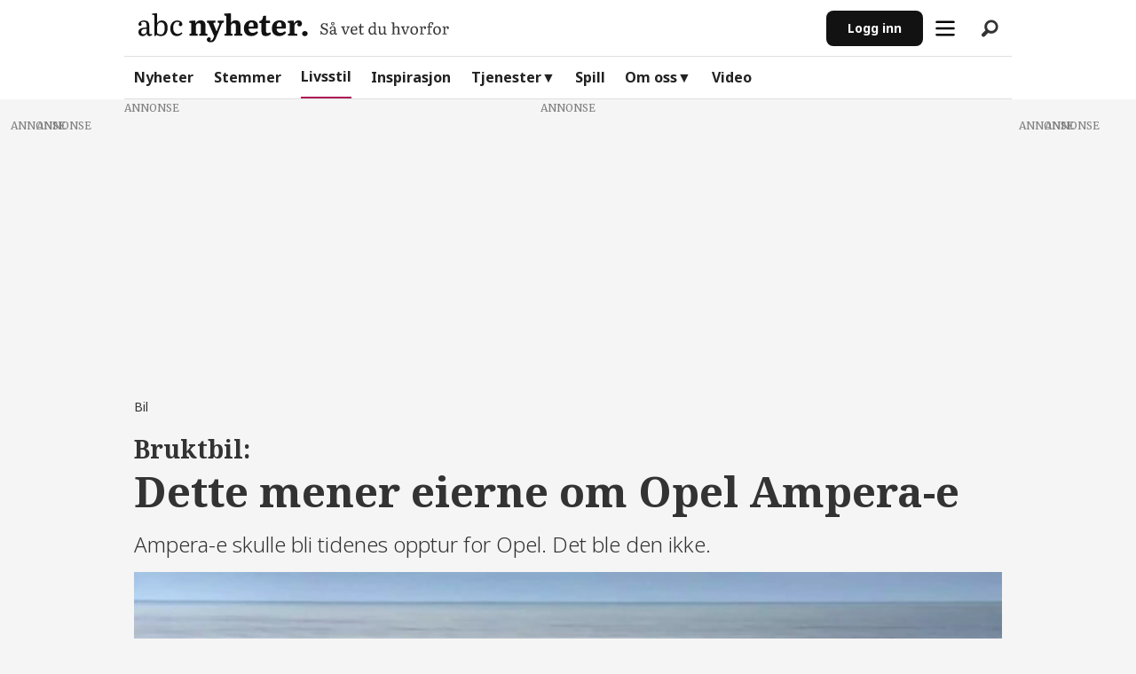

--- FILE ---
content_type: text/html; charset=UTF-8
request_url: https://www.abcnyheter.no/livsstil/bruktbil-dette-mener-eierne-om-opelampera-e/252620?nr=1
body_size: 34966
content:
<!DOCTYPE html>
<html lang="nb-NO" dir="ltr" class="resp_fonts">

    <head>
            <script>
                "use strict";function _typeof(t){return(_typeof="function"==typeof Symbol&&"symbol"==typeof Symbol.iterator?function(t){return typeof t}:function(t){return t&&"function"==typeof Symbol&&t.constructor===Symbol&&t!==Symbol.prototype?"symbol":typeof t})(t)}!function(){var t=function(){var t,e,o=[],n=window,r=n;for(;r;){try{if(r.frames.__tcfapiLocator){t=r;break}}catch(t){}if(r===n.top)break;r=r.parent}t||(!function t(){var e=n.document,o=!!n.frames.__tcfapiLocator;if(!o)if(e.body){var r=e.createElement("iframe");r.style.cssText="display:none",r.name="__tcfapiLocator",e.body.appendChild(r)}else setTimeout(t,5);return!o}(),n.__tcfapi=function(){for(var t=arguments.length,n=new Array(t),r=0;r<t;r++)n[r]=arguments[r];if(!n.length)return o;"setGdprApplies"===n[0]?n.length>3&&2===parseInt(n[1],10)&&"boolean"==typeof n[3]&&(e=n[3],"function"==typeof n[2]&&n[2]("set",!0)):"ping"===n[0]?"function"==typeof n[2]&&n[2]({gdprApplies:e,cmpLoaded:!1,cmpStatus:"stub"}):o.push(n)},n.addEventListener("message",(function(t){var e="string"==typeof t.data,o={};if(e)try{o=JSON.parse(t.data)}catch(t){}else o=t.data;var n="object"===_typeof(o)&&null!==o?o.__tcfapiCall:null;n&&window.__tcfapi(n.command,n.version,(function(o,r){var a={__tcfapiReturn:{returnValue:o,success:r,callId:n.callId}};t&&t.source&&t.source.postMessage&&t.source.postMessage(e?JSON.stringify(a):a,"*")}),n.parameter)}),!1))};"undefined"!=typeof module?module.exports=t:t()}();
            </script>
            <script>
                window._sp_queue = [];
                window._sp_ = {
                    config: {
                    accountId: 1923,
                        baseEndpoint: 'https://cdn.privacy-mgmt.com',
                        gdpr: {},
                        events: {}
                    }
                }
            </script>
            <script src="https://cdn.privacy-mgmt.com/unified/wrapperMessagingWithoutDetection.js" async></script>


            <script type="module" src="https://log.medietall.no/analytics.v2.js"></script>
            <script defer src="https://log.medietall.no/analytics.v2.legacy.js" nomodule></script>

            <script>
                document.addEventListener('click', function (event) {
                    const target = event.target.closest('.abc_personvern');
                    if (target) {
                        event.preventDefault();
                        // Show GDPR modal
                        if (window._sp_ && window._sp_.gdpr && typeof window._sp_.gdpr.loadPrivacyManagerModal === 'function') {
                            window._sp_.gdpr.loadPrivacyManagerModal(896804);
                        } else {
                            console.warn('GDPR modal function not available.');
                        }
                    }
                });
            </script>

        <script async src="https://abcnyheter.webplay.eu-north-1-prod.vmnd.tv/scripts/lazy-load.min.js"></script>
                
                <script type="module">
                    import { ClientAPI } from '/view-resources/baseview/public/common/ClientAPI/index.js?v=1768821536-L4';
                    window.labClientAPI = new ClientAPI({
                        pageData: {
                            url: 'https://www.abcnyheter.no/livsstil/bruktbil-dette-mener-eierne-om-opelampera-e/252620',
                            pageType: 'article',
                            pageId: '252620',
                            section: 'livsstil',
                            title: '<span data-lab-text_size_desktop=\"28\" class=\"t28 tm22\" data-lab-text_size_mobile=\"22\">Bruktbil:</span> <br/>Dette mener eierne om Opel Ampera-e',
                            seotitle: 'Bruktbil: Dette mener eierne om Opel Ampera-e | ABC Nyheter',
                            sometitle: '– Ser du én, løp og kjøp!',
                            description: 'Ampera-e skulle bli tidenes opptur for Opel. Det ble den ikke.',
                            seodescription: 'Ampera-e skulle bli tidenes opptur for Opel. Det ble den ikke.',
                            somedescription: 'Ampera-e skulle bli tidenes opptur for Opel. Det ble den ikke.',
                            device: 'desktop',
                            cmsVersion: '4.2.15',
                            contentLanguage: 'nb-NO',
                            published: '2024-07-20T19:25:03.000Z',
                            tags: ["motor", "instant", "bruktbil", "broom", "bil", "opel", "livsstil"],
                            bylines: ["Frank Williksen - Broom.no "],
                            site: {
                                domain: 'https://www.abcnyheter.no',
                                id: '2',
                                alias: 'abcnyheter'
                            }
                            // Todo: Add paywall info ...
                        },
                        debug: false
                    });
                </script>
                            <script>
                                document.cookie = "__adblocker=; expires=Thu, 01 Jan 1970 00:00:00 GMT; path=/";
                                var setNptTechAdblockerCookie = function(adblocker) {
                                    var d = new Date();
                                    d.setTime(d.getTime() + 60 * 5 * 1000);
                                    document.cookie = "__adblocker=" + (adblocker ? "true" : "false") + "; expires=" + d.toUTCString() + "; path=/";
                                };
                                var script = document.createElement("script");
                                script.setAttribute("async", true);
                                script.setAttribute("src", "//www.npttech.com/advertising.js");
                                script.setAttribute("onerror", "setNptTechAdblockerCookie(true);");
                                document.getElementsByTagName("head")[0].appendChild(script);
                            </script>

                <title>Bruktbil: Dette mener eierne om Opel Ampera-e | ABC Nyheter</title>
                <meta name="title" content="Bruktbil: Dette mener eierne om Opel Ampera-e | ABC Nyheter">
                <meta name="description" content="Ampera-e skulle bli tidenes opptur for Opel. Det ble den ikke.">
                <meta http-equiv="Content-Type" content="text/html; charset=utf-8">
                <link rel="canonical" href="https://www.abcnyheter.no/livsstil/bruktbil-dette-mener-eierne-om-opelampera-e/252620">
                <meta name="viewport" content="width=device-width, initial-scale=1">
                
                <meta property="og:type" content="article">
                <meta property="og:title" content="– Ser du én, løp og kjøp!">
                <meta property="og:description" content="Ampera-e skulle bli tidenes opptur for Opel. Det ble den ikke.">
                <meta property="article:published_time" content="2024-07-20T19:25:03.000Z">
                <meta property="article:modified_time" content="2024-07-20T19:25:03.000Z">
                <meta property="article:author" content="Frank Williksen - Broom.no ">
                <meta property="article:tag" content="motor">
                <meta property="article:tag" content="instant">
                <meta property="article:tag" content="bruktbil">
                <meta property="article:tag" content="broom">
                <meta property="article:tag" content="bil">
                <meta property="article:tag" content="opel">
                <meta property="article:tag" content="livsstil">
                <meta property="og:image" content="https://image.abcnyheter.no/252745.jpg?imageId=252745&panox=0&panoy=0&panow=0&panoh=0&width=1200&height=683">
                <meta property="og:image:width" content="1200">
                <meta property="og:image:height" content="684">
                <meta name="twitter:card" content="summary_large_image">
                
                <meta name="twitter:title" content="– Ser du én, løp og kjøp!">
                <meta name="twitter:description" content="Ampera-e skulle bli tidenes opptur for Opel. Det ble den ikke.">
                <meta name="twitter:image" content="https://image.abcnyheter.no/252745.jpg?imageId=252745&panox=0&panoy=0&panow=0&panoh=0&width=1200&height=683">
                <link rel="alternate" type="application/json+oembed" href="https://www.abcnyheter.no/livsstil/bruktbil-dette-mener-eierne-om-opelampera-e/252620?lab_viewport=oembed">

                
                
                <style >/* remove verden video in IS JLS */
section.infiniteSection div.columns.btxt_row.bg-primary.border-radius-8 { display: none; }</style>
                
                <meta property="og:url" content="https://www.abcnyheter.no/livsstil/bruktbil-dette-mener-eierne-om-opelampera-e/252620">
                        <link type="image/png" rel="icon" sizes="16x16" href="/view-resources/abcnyheter/public/abcnyheter/favicon.ico">
                        <link type="image/png" rel="icon" sizes="96x96" href="/view-resources/abcnyheter/public/abcnyheter/favicon-96x96.png">
                        <link type="image/png" rel="android-chrome" sizes="192x192" href="/view-resources/abcnyheter/public/abcnyheter/web-app-manifest-192x192.png">
                        <link type="image/png" rel="android-chrome" sizes="512x512" href="/view-resources/abcnyheter/public/abcnyheter/web-app-manifest-512x512.png">
                        <link type="image/png" rel="apple-touch-icon" sizes="180x180" href="/view-resources/abcnyheter/public/abcnyheter/apple-touch-icon.png">
                    
                <link href="https://fonts.googleapis.com/css?family=Merriweather:300,400,700,900" rel="stylesheet"  media="print" onload="this.media='all'" >
                <link rel="stylesheet" href="/view-resources/view/css/grid.css?v=1768821536-L4">
                <link rel="stylesheet" href="/view-resources/view/css/main.css?v=1768821536-L4">
                <link rel="stylesheet" href="/view-resources/view/css/colors.css?v=1768821536-L4">
                <link rel="stylesheet" href="/view-resources/view/css/print.css?v=1768821536-L4" media="print">
                <link rel="stylesheet" href="/view-resources/view/css/foundation-icons/foundation-icons.css?v=1768821536-L4">
                <link rel="stylesheet" href="/view-resources/abcnyheter/view/css/elements.css?v=1768821536-L4">
                <link rel="stylesheet" href="/view-resources/abcnyheter/view/css/site/abcnyheter.css?v=1768821536-L4">
                <style data-key="custom_properties">
                    :root{--primary: rgba(18,18,18,1);--secondary: rgba(248,248,248,1);--tertiary: rgba(199,199,199,1);--quaternary: rgba(0,75,168,1);--quinary: rgba(230,242,252,1);--senary: rgba(173,20,87,1);--septenary: rgba(253,235,243,1);--octonary: rgba(216,90,58,1);--nonary: rgba(251,238,235,1);--white: rgba(26,26,26,1);--black: rgba(18,18,18,1);--custom-1: rgba(80,80,80,1);--custom-2: rgba(42,42,42,1);--custom-3: rgba(219,0,0,1);--custom-4: rgba(219,0,0,1);--bg-primary: rgba(18,18,18,1);--bg-secondary: rgba(248,248,248,1);--bg-quaternary: rgba(0,75,168,1);--bg-quinary: rgba(230,242,252,1);--bg-senary: rgba(173,20,87,1);--bg-septenary: rgba(253,235,243,1);--bg-octonary: rgba(216,90,58,1);--bg-nonary: rgba(251,238,235,1);--bg-white: rgba(224,224,224,1);--bg-tertiary: rgba(219,0,0,1);}
                </style>
                <style data-key="background_colors">
                    .bg-primary {background-color: rgba(18,18,18,1);color: #fff;}.bg-secondary {background-color: rgba(248,248,248,1);}.bg-quaternary {background-color: rgba(0,75,168,1);color: #fff;}.bg-quinary {background-color: rgba(230,242,252,1);}.bg-senary {background-color: rgba(173,20,87,1);color: #fff;}.bg-septenary {background-color: rgba(253,235,243,1);}.bg-octonary {background-color: rgba(216,90,58,1);color: #fff;}.bg-nonary {background-color: rgba(251,238,235,1);}.bg-white {background-color: rgba(224,224,224,1);}.bg-tertiary {background-color: rgba(219,0,0,1);color: #fff;}@media (max-width: 1023px) { .color_mobile_bg-primary {background-color: rgba(18,18,18,1);color: #fff;}}@media (max-width: 1023px) { .color_mobile_bg-secondary {background-color: rgba(248,248,248,1);}}@media (max-width: 1023px) { .color_mobile_bg-quaternary {background-color: rgba(0,75,168,1);color: #fff;}}@media (max-width: 1023px) { .color_mobile_bg-quinary {background-color: rgba(230,242,252,1);}}@media (max-width: 1023px) { .color_mobile_bg-senary {background-color: rgba(173,20,87,1);color: #fff;}}@media (max-width: 1023px) { .color_mobile_bg-septenary {background-color: rgba(253,235,243,1);}}@media (max-width: 1023px) { .color_mobile_bg-octonary {background-color: rgba(216,90,58,1);color: #fff;}}@media (max-width: 1023px) { .color_mobile_bg-nonary {background-color: rgba(251,238,235,1);}}@media (max-width: 1023px) { .color_mobile_bg-white {background-color: rgba(224,224,224,1);}}@media (max-width: 1023px) { .color_mobile_bg-tertiary {background-color: rgba(219,0,0,1);color: #fff;}}
                </style>
                <style data-key="background_colors_opacity">
                    .bg-primary.op-bg_20 {background-color: rgba(18, 18, 18, 0.2);color: #fff;}.bg-primary.op-bg_40 {background-color: rgba(18, 18, 18, 0.4);color: #fff;}.bg-primary.op-bg_60 {background-color: rgba(18, 18, 18, 0.6);color: #fff;}.bg-primary.op-bg_80 {background-color: rgba(18, 18, 18, 0.8);color: #fff;}.bg-secondary.op-bg_20 {background-color: rgba(248, 248, 248, 0.2);}.bg-secondary.op-bg_40 {background-color: rgba(248, 248, 248, 0.4);}.bg-secondary.op-bg_60 {background-color: rgba(248, 248, 248, 0.6);}.bg-secondary.op-bg_80 {background-color: rgba(248, 248, 248, 0.8);}.bg-quaternary.op-bg_20 {background-color: rgba(0, 75, 168, 0.2);color: #fff;}.bg-quaternary.op-bg_40 {background-color: rgba(0, 75, 168, 0.4);color: #fff;}.bg-quaternary.op-bg_60 {background-color: rgba(0, 75, 168, 0.6);color: #fff;}.bg-quaternary.op-bg_80 {background-color: rgba(0, 75, 168, 0.8);color: #fff;}.bg-quinary.op-bg_20 {background-color: rgba(230, 242, 252, 0.2);}.bg-quinary.op-bg_40 {background-color: rgba(230, 242, 252, 0.4);}.bg-quinary.op-bg_60 {background-color: rgba(230, 242, 252, 0.6);}.bg-quinary.op-bg_80 {background-color: rgba(230, 242, 252, 0.8);}.bg-senary.op-bg_20 {background-color: rgba(173, 20, 87, 0.2);color: #fff;}.bg-senary.op-bg_40 {background-color: rgba(173, 20, 87, 0.4);color: #fff;}.bg-senary.op-bg_60 {background-color: rgba(173, 20, 87, 0.6);color: #fff;}.bg-senary.op-bg_80 {background-color: rgba(173, 20, 87, 0.8);color: #fff;}.bg-septenary.op-bg_20 {background-color: rgba(253, 235, 243, 0.2);}.bg-septenary.op-bg_40 {background-color: rgba(253, 235, 243, 0.4);}.bg-septenary.op-bg_60 {background-color: rgba(253, 235, 243, 0.6);}.bg-septenary.op-bg_80 {background-color: rgba(253, 235, 243, 0.8);}.bg-octonary.op-bg_20 {background-color: rgba(216, 90, 58, 0.2);color: #fff;}.bg-octonary.op-bg_40 {background-color: rgba(216, 90, 58, 0.4);color: #fff;}.bg-octonary.op-bg_60 {background-color: rgba(216, 90, 58, 0.6);color: #fff;}.bg-octonary.op-bg_80 {background-color: rgba(216, 90, 58, 0.8);color: #fff;}.bg-nonary.op-bg_20 {background-color: rgba(251, 238, 235, 0.2);}.bg-nonary.op-bg_40 {background-color: rgba(251, 238, 235, 0.4);}.bg-nonary.op-bg_60 {background-color: rgba(251, 238, 235, 0.6);}.bg-nonary.op-bg_80 {background-color: rgba(251, 238, 235, 0.8);}.bg-white.op-bg_20 {background-color: rgba(224, 224, 224, 0.2);}.bg-white.op-bg_40 {background-color: rgba(224, 224, 224, 0.4);}.bg-white.op-bg_60 {background-color: rgba(224, 224, 224, 0.6);}.bg-white.op-bg_80 {background-color: rgba(224, 224, 224, 0.8);}.bg-tertiary.op-bg_20 {background-color: rgba(219, 0, 0, 0.2);color: #fff;}.bg-tertiary.op-bg_40 {background-color: rgba(219, 0, 0, 0.4);color: #fff;}.bg-tertiary.op-bg_60 {background-color: rgba(219, 0, 0, 0.6);color: #fff;}.bg-tertiary.op-bg_80 {background-color: rgba(219, 0, 0, 0.8);color: #fff;}@media (max-width: 1023px) { .color_mobile_bg-primary.op-bg_20 {background-color: rgba(18, 18, 18, 0.2);color: #fff;}}@media (max-width: 1023px) { .color_mobile_bg-primary.op-bg_40 {background-color: rgba(18, 18, 18, 0.4);color: #fff;}}@media (max-width: 1023px) { .color_mobile_bg-primary.op-bg_60 {background-color: rgba(18, 18, 18, 0.6);color: #fff;}}@media (max-width: 1023px) { .color_mobile_bg-primary.op-bg_80 {background-color: rgba(18, 18, 18, 0.8);color: #fff;}}@media (max-width: 1023px) { .color_mobile_bg-secondary.op-bg_20 {background-color: rgba(248, 248, 248, 0.2);}}@media (max-width: 1023px) { .color_mobile_bg-secondary.op-bg_40 {background-color: rgba(248, 248, 248, 0.4);}}@media (max-width: 1023px) { .color_mobile_bg-secondary.op-bg_60 {background-color: rgba(248, 248, 248, 0.6);}}@media (max-width: 1023px) { .color_mobile_bg-secondary.op-bg_80 {background-color: rgba(248, 248, 248, 0.8);}}@media (max-width: 1023px) { .color_mobile_bg-quaternary.op-bg_20 {background-color: rgba(0, 75, 168, 0.2);color: #fff;}}@media (max-width: 1023px) { .color_mobile_bg-quaternary.op-bg_40 {background-color: rgba(0, 75, 168, 0.4);color: #fff;}}@media (max-width: 1023px) { .color_mobile_bg-quaternary.op-bg_60 {background-color: rgba(0, 75, 168, 0.6);color: #fff;}}@media (max-width: 1023px) { .color_mobile_bg-quaternary.op-bg_80 {background-color: rgba(0, 75, 168, 0.8);color: #fff;}}@media (max-width: 1023px) { .color_mobile_bg-quinary.op-bg_20 {background-color: rgba(230, 242, 252, 0.2);}}@media (max-width: 1023px) { .color_mobile_bg-quinary.op-bg_40 {background-color: rgba(230, 242, 252, 0.4);}}@media (max-width: 1023px) { .color_mobile_bg-quinary.op-bg_60 {background-color: rgba(230, 242, 252, 0.6);}}@media (max-width: 1023px) { .color_mobile_bg-quinary.op-bg_80 {background-color: rgba(230, 242, 252, 0.8);}}@media (max-width: 1023px) { .color_mobile_bg-senary.op-bg_20 {background-color: rgba(173, 20, 87, 0.2);color: #fff;}}@media (max-width: 1023px) { .color_mobile_bg-senary.op-bg_40 {background-color: rgba(173, 20, 87, 0.4);color: #fff;}}@media (max-width: 1023px) { .color_mobile_bg-senary.op-bg_60 {background-color: rgba(173, 20, 87, 0.6);color: #fff;}}@media (max-width: 1023px) { .color_mobile_bg-senary.op-bg_80 {background-color: rgba(173, 20, 87, 0.8);color: #fff;}}@media (max-width: 1023px) { .color_mobile_bg-septenary.op-bg_20 {background-color: rgba(253, 235, 243, 0.2);}}@media (max-width: 1023px) { .color_mobile_bg-septenary.op-bg_40 {background-color: rgba(253, 235, 243, 0.4);}}@media (max-width: 1023px) { .color_mobile_bg-septenary.op-bg_60 {background-color: rgba(253, 235, 243, 0.6);}}@media (max-width: 1023px) { .color_mobile_bg-septenary.op-bg_80 {background-color: rgba(253, 235, 243, 0.8);}}@media (max-width: 1023px) { .color_mobile_bg-octonary.op-bg_20 {background-color: rgba(216, 90, 58, 0.2);color: #fff;}}@media (max-width: 1023px) { .color_mobile_bg-octonary.op-bg_40 {background-color: rgba(216, 90, 58, 0.4);color: #fff;}}@media (max-width: 1023px) { .color_mobile_bg-octonary.op-bg_60 {background-color: rgba(216, 90, 58, 0.6);color: #fff;}}@media (max-width: 1023px) { .color_mobile_bg-octonary.op-bg_80 {background-color: rgba(216, 90, 58, 0.8);color: #fff;}}@media (max-width: 1023px) { .color_mobile_bg-nonary.op-bg_20 {background-color: rgba(251, 238, 235, 0.2);}}@media (max-width: 1023px) { .color_mobile_bg-nonary.op-bg_40 {background-color: rgba(251, 238, 235, 0.4);}}@media (max-width: 1023px) { .color_mobile_bg-nonary.op-bg_60 {background-color: rgba(251, 238, 235, 0.6);}}@media (max-width: 1023px) { .color_mobile_bg-nonary.op-bg_80 {background-color: rgba(251, 238, 235, 0.8);}}@media (max-width: 1023px) { .color_mobile_bg-white.op-bg_20 {background-color: rgba(224, 224, 224, 0.2);}}@media (max-width: 1023px) { .color_mobile_bg-white.op-bg_40 {background-color: rgba(224, 224, 224, 0.4);}}@media (max-width: 1023px) { .color_mobile_bg-white.op-bg_60 {background-color: rgba(224, 224, 224, 0.6);}}@media (max-width: 1023px) { .color_mobile_bg-white.op-bg_80 {background-color: rgba(224, 224, 224, 0.8);}}@media (max-width: 1023px) { .color_mobile_bg-tertiary.op-bg_20 {background-color: rgba(219, 0, 0, 0.2);color: #fff;}}@media (max-width: 1023px) { .color_mobile_bg-tertiary.op-bg_40 {background-color: rgba(219, 0, 0, 0.4);color: #fff;}}@media (max-width: 1023px) { .color_mobile_bg-tertiary.op-bg_60 {background-color: rgba(219, 0, 0, 0.6);color: #fff;}}@media (max-width: 1023px) { .color_mobile_bg-tertiary.op-bg_80 {background-color: rgba(219, 0, 0, 0.8);color: #fff;}}
                </style>
                <style data-key="border_colors">
                    .border-bg-primary{--border-color: var(--bg-primary);}.mobile_border-bg-primary{--mobile-border-color: var(--bg-primary);}.border-bg-secondary{--border-color: var(--bg-secondary);}.mobile_border-bg-secondary{--mobile-border-color: var(--bg-secondary);}.border-bg-quaternary{--border-color: var(--bg-quaternary);}.mobile_border-bg-quaternary{--mobile-border-color: var(--bg-quaternary);}.border-bg-quinary{--border-color: var(--bg-quinary);}.mobile_border-bg-quinary{--mobile-border-color: var(--bg-quinary);}.border-bg-senary{--border-color: var(--bg-senary);}.mobile_border-bg-senary{--mobile-border-color: var(--bg-senary);}.border-bg-septenary{--border-color: var(--bg-septenary);}.mobile_border-bg-septenary{--mobile-border-color: var(--bg-septenary);}.border-bg-octonary{--border-color: var(--bg-octonary);}.mobile_border-bg-octonary{--mobile-border-color: var(--bg-octonary);}.border-bg-nonary{--border-color: var(--bg-nonary);}.mobile_border-bg-nonary{--mobile-border-color: var(--bg-nonary);}.border-bg-white{--border-color: var(--bg-white);}.mobile_border-bg-white{--mobile-border-color: var(--bg-white);}.border-bg-tertiary{--border-color: var(--bg-tertiary);}.mobile_border-bg-tertiary{--mobile-border-color: var(--bg-tertiary);}
                </style>
                <style data-key="font_colors">
                    .primary {color: rgba(18,18,18,1) !important;}.secondary {color: rgba(248,248,248,1) !important;}.tertiary {color: rgba(199,199,199,1) !important;}.quaternary {color: rgba(0,75,168,1) !important;}.quinary {color: rgba(230,242,252,1) !important;}.senary {color: rgba(173,20,87,1) !important;}.septenary {color: rgba(253,235,243,1) !important;}.octonary {color: rgba(216,90,58,1) !important;}.nonary {color: rgba(251,238,235,1) !important;}.white {color: rgba(26,26,26,1) !important;}.black {color: rgba(18,18,18,1) !important;}.custom-1 {color: rgba(80,80,80,1) !important;}.custom-2 {color: rgba(42,42,42,1) !important;}.custom-3 {color: rgba(219,0,0,1) !important;}.custom-4 {color: rgba(219,0,0,1) !important;}@media (max-width: 1023px) { .color_mobile_primary {color: rgba(18,18,18,1) !important;}}@media (max-width: 1023px) { .color_mobile_secondary {color: rgba(248,248,248,1) !important;}}@media (max-width: 1023px) { .color_mobile_tertiary {color: rgba(199,199,199,1) !important;}}@media (max-width: 1023px) { .color_mobile_quaternary {color: rgba(0,75,168,1) !important;}}@media (max-width: 1023px) { .color_mobile_quinary {color: rgba(230,242,252,1) !important;}}@media (max-width: 1023px) { .color_mobile_senary {color: rgba(173,20,87,1) !important;}}@media (max-width: 1023px) { .color_mobile_septenary {color: rgba(253,235,243,1) !important;}}@media (max-width: 1023px) { .color_mobile_octonary {color: rgba(216,90,58,1) !important;}}@media (max-width: 1023px) { .color_mobile_nonary {color: rgba(251,238,235,1) !important;}}@media (max-width: 1023px) { .color_mobile_white {color: rgba(26,26,26,1) !important;}}@media (max-width: 1023px) { .color_mobile_black {color: rgba(18,18,18,1) !important;}}@media (max-width: 1023px) { .color_mobile_custom-1 {color: rgba(80,80,80,1) !important;}}@media (max-width: 1023px) { .color_mobile_custom-2 {color: rgba(42,42,42,1) !important;}}@media (max-width: 1023px) { .color_mobile_custom-3 {color: rgba(219,0,0,1) !important;}}@media (max-width: 1023px) { .color_mobile_custom-4 {color: rgba(219,0,0,1) !important;}}
                </style>
                <style data-key="image_gradient">
                    .image-gradient-bg-primary{--background-color: var(--bg-primary);}.color_mobile_image-gradient-bg-primary{--mobile-background-color: var(--bg-primary);}.image-gradient-bg-secondary{--background-color: var(--bg-secondary);}.color_mobile_image-gradient-bg-secondary{--mobile-background-color: var(--bg-secondary);}.image-gradient-bg-quaternary{--background-color: var(--bg-quaternary);}.color_mobile_image-gradient-bg-quaternary{--mobile-background-color: var(--bg-quaternary);}.image-gradient-bg-quinary{--background-color: var(--bg-quinary);}.color_mobile_image-gradient-bg-quinary{--mobile-background-color: var(--bg-quinary);}.image-gradient-bg-senary{--background-color: var(--bg-senary);}.color_mobile_image-gradient-bg-senary{--mobile-background-color: var(--bg-senary);}.image-gradient-bg-septenary{--background-color: var(--bg-septenary);}.color_mobile_image-gradient-bg-septenary{--mobile-background-color: var(--bg-septenary);}.image-gradient-bg-octonary{--background-color: var(--bg-octonary);}.color_mobile_image-gradient-bg-octonary{--mobile-background-color: var(--bg-octonary);}.image-gradient-bg-nonary{--background-color: var(--bg-nonary);}.color_mobile_image-gradient-bg-nonary{--mobile-background-color: var(--bg-nonary);}.image-gradient-bg-white{--background-color: var(--bg-white);}.color_mobile_image-gradient-bg-white{--mobile-background-color: var(--bg-white);}.image-gradient-bg-tertiary{--background-color: var(--bg-tertiary);}.color_mobile_image-gradient-bg-tertiary{--mobile-background-color: var(--bg-tertiary);}
                </style>
                <style data-key="custom_css_variables">
                :root {
                    --lab_page_width: 1088px;
                    --lab_columns_gutter: 11px;
                    --space-top: 130;
                    --space-top-adnuntiusAd: ;
                }

                @media(max-width: 767px) {
                    :root {
                        --lab_columns_gutter: 10px;
                    }
                }

                @media(min-width: 767px) {
                    :root {
                    }
                }
                </style>
<script src="/view-resources/public/common/JWTCookie.js?v=1768821536-L4"></script>
<script src="/view-resources/public/common/Paywall.js?v=1768821536-L4"></script>
                <script>
                window.Dac = window.Dac || {};
                (function () {
                    if (navigator) {
                        window.Dac.clientData = {
                            language: navigator.language,
                            userAgent: navigator.userAgent,
                            innerWidth: window.innerWidth,
                            innerHeight: window.innerHeight,
                            deviceByMediaQuery: getDeviceByMediaQuery(),
                            labDevice: 'desktop', // Device from labrador
                            device: 'desktop', // Device from varnish
                            paywall: {
                                isAuthenticated: isPaywallAuthenticated(),
                                toggleAuthenticatedContent: toggleAuthenticatedContent,
                                requiredProducts: [],
                            },
                            page: {
                                id: '252620',
                                extId: 'abcnyheter-196016555'
                            },
                            siteAlias: 'abcnyheter',
                            debug: window.location.href.includes('debug=1')
                        };
                        function getDeviceByMediaQuery() {
                            if (window.matchMedia('(max-width: 767px)').matches) return 'mobile';
                            if (window.matchMedia('(max-width: 1023px)').matches) return 'tablet';
                            return 'desktop';
                        }

                        function isPaywallAuthenticated() {
                            if (window.Dac && window.Dac.JWTCookie) {
                                var JWTCookie = new Dac.JWTCookie({ debug: false });
                                return JWTCookie.isAuthenticated();
                            }
                            return false;
                        }

                        function toggleAuthenticatedContent(settings) {
                            if (!window.Dac || !window.Dac.Paywall) {
                                return;
                            }
                            var Paywall = new Dac.Paywall();
                            var updateDOM = Paywall.updateDOM;

                            if(settings && settings.displayUserName) {
                                var userName = Paywall.getUserName().then((userName) => {
                                    updateDOM(userName !== false, userName, settings.optionalGreetingText);
                                });
                            } else {
                                updateDOM(window.Dac.clientData.paywall.isAuthenticated);
                            }
                        }
                    }
                }());
                </script>

                    <script type="module" src="/view-resources/baseview/public/common/baseview/moduleHandlers.js?v=1768821536-L4" data-cookieconsent="ignore"></script>
<!-- Google Tag Manager -->
<script>
    window.dataLayer = window.dataLayer || [];
</script>
<script>(function(w,d,s,l,i){w[l]=w[l]||[];w[l].push({'gtm.start':
new Date().getTime(),event:'gtm.js'});var f=d.getElementsByTagName(s)[0],
j=d.createElement(s),dl=l!='dataLayer'?'&l='+l:'';j.async=true;j.src=
'https://www.googletagmanager.com/gtm.js?id='+i+dl;f.parentNode.insertBefore(j,f);
})(window,document,'script','dataLayer','GTM-M64JV25V');</script>

                                <script>
    window.googletag = window.googletag || {cmd: []};
    var lwhb = lwhb || {cmd:[]};
    var abcnTestAdTargetingEnv;
    var tags = "motor,instant,bruktbil,broom,bil,opel,livsstil";
    if (window.location.search.includes('adkv_test=true')) {
        abcnTestAdTargetingEnv = "test";
    }
    if (window.location.search.includes('lab_opts=hideHeader')) {
        tags = tags + ",app";
    }
    var tagsArray = tags.split(',');

    window.lwhb.cmd.push(function() {
        var pageType = "article";
        var pageSection = "livsstil";
        var env = abcnTestAdTargetingEnv || "prod";
        if (pageSection === "tegneserie") {
            pageSection = "tegne";
        }
        if (pageType === "article") {
            pageType = "normal_article";
        }
        var contextAndSection = "context_" + pageType + "_section_" + pageSection;
        var context = "article";
        var pianoSegments = window.localStorage.getItem("abcn_cxSegments") || "";
        var pianoSegmentsArr = pianoSegments.split(',');

        window.lwhb.adServerKeywords({
            env: env,
            tags: tags,
            site: "abcnyheter",
            section: pageSection,
            context: context,
            contextAndSection: contextAndSection,
            CxSegments: pianoSegments
        });

        /* Start: DT-4875 abtest */
        var group = Math.random() < 0.1 ? "css_control" : "css_treatment";
        window.googletag.cmd.push(function(){
            window.googletag.pubads().setTargeting("ab_test", group);
        });
        if (group === "css_treatment") {
            var style = document.createElement("style");
            style.innerHTML = ".bodytext .column.google-ad.widthFull:has(>.adunit>div:empty) {display: block !important}";
            document.head.appendChild(style);
        }
        /* End: DT-4875 abtest */

        var bidderParams = "section:" + pageSection + "|context:" + context + "|tags:" + tags + "|contextAndSection:" + contextAndSection + "|CxSegments:" + pianoSegments;

        lwhb.bidderParams({"pubmatic":{"dctr": bidderParams }, "solutionpubmatic":{"dctr": bidderParams }}); // "key1:value1|key2:value2"

        lwhb.ortb2({
            "site": {
                "ext": {
                    "data": {
                        "CxSegments": pianoSegmentsArr,
                        "tags": tagsArray,
                        "contextAndSection": contextAndSection,
                        "context": context,
                        "section": pageSection
                    }
                }
            }
        });
    });
</script>

<script>
    (function(){
        var adloaderUuidLSKey = '_abcn_uuid';
        var pubcid_ls_key = "_pubcid";
        var pubcid_optout_ls_key = "_pubcid_optout";

        var hasOptOutData = function () {
            var lsOptOutData = window.localStorage.getItem(pubcid_optout_ls_key) || document.cookie.includes(pubcid_optout_ls_key);
            if (lsOptOutData) {
                console.log("PPID: consent optout detected, cancelling"); // todo: remove after testing
                return true;
            }
            var lsCMPData = window.localStorage.getItem("_sp_user_consent_33810");
            if (lsCMPData) {
                var parsedData = JSON.parse(lsCMPData);
                if (parsedData && parsedData.gdpr && parsedData.gdpr.consentStatus) {
                if (parsedData.gdpr.consentStatus.consentedAll) {
                    return false;
                } else if (parsedData.gdpr.customVendorsResponse && parsedData.gdpr.customVendorsResponse.consentedPurposes && parsedData.gdpr.customVendorsResponse.consentedPurposes.length) {
                    return !parsedData.gdpr.customVendorsResponse.consentedPurposes.find(function (el) {
                        return el._id === "659bd81fe8176705e1799a5b" || el.name === "Store and/or access information on a device";
                    });
                }
                }
            }
            console.log("PPID: cancelling, user doesn\'t have required consents");  // todo: remove after testing
            return true;
        };

        var setPPID = function (uuid) {
            window.lwhb.cmd.push(function () {
                console.log('PPID: Using uuid for LW:', uuid); // todo: remove after testing
                window.lwhb.userId(
                    {
                        adServerPpid: true,
                        userId: uuid,
                        userIdModule: true,
                    }
                );
            });
        };

        var handlePPID = function () {
            if (!hasOptOutData()) {
                var uuid = localStorage.getItem(pubcid_ls_key) || localStorage.getItem(adloaderUuidLSKey) || '';
                if (!uuid) {
                    if (window.crypto && window.crypto.randomUUID) {
                        uuid = crypto.randomUUID();
                    } else {
                        var uuid4 = function () {
                            "use strict";
                            var u='',m='xxxxxxxx-xxxx-4xxx-yxxx-xxxxxxxxxxxx',i=0,rb=Math.random()*0xffffffff|0;
                            while(i++<36) {
                                var c=m[i-1],r=rb&0xf,v=c=='x'?r:(r&0x3|0x8);
                                u+=(c=='-'||c=='4')?c:v.toString(16);rb=i%8==0?Math.random()*0xffffffff|0:rb>>4
                            }
                            return u;
                        }
                        uuid = uuid4();
                    }
                    localStorage.setItem(adloaderUuidLSKey, uuid);
                    console.log('PPID: Generating uuid and storing in localStorage:', uuid); // todo: remove after testing
                }

                if (uuid) {
                    setPPID(uuid);
                }
            }
        };

        handlePPID();
    })();
</script>
<script async="async" src="https://lwadm.com/lw/pbjs?pid=a02dc455-c0b6-4905-8aa2-f53476abc3b3"></script>
                <link href="https://fonts.googleapis.com/css?family=Noto+Sans:regular,300,300italic,italic,700,700italic,800,800italic" rel="stylesheet"  media="print" onload="this.media='all'" >
                <link href="https://fonts.googleapis.com/css?family=Noto+Serif:regular,300,300italic,italic,700,700italic,800,800italic" rel="stylesheet"  media="print" onload="this.media='all'" >
                <style id="dachser-vieweditor-styles">
                    article.column .content .headline { font-family: "Noto Serif"; font-weight: 700; font-style: normal; font-size: 2rem; }@media (max-width: 767px) { .resp_fonts article.column .content .headline {font-size: calc(0.262vw * 24); } }
                    article.column .content .kicker { font-family: "Noto Sans"; font-weight: 700; font-style: normal; font-size: 0.875rem; }@media (max-width: 767px) { .resp_fonts article.column .content .kicker {font-size: calc(0.262vw * 14); } }
                    .bodytext { font-family: "Noto Sans"; font-weight: normal; font-style: normal; text-transform: default; }
                    .articlesByTag.toplist ul li a .abt-title { font-family: "Noto Sans"; font-weight: normal; font-style: normal; font-size: 1.0625rem; text-transform: default; letter-spacing: default; }
                    .articlesByTag.toplist ul li a .abt-subtitle { font-family: "Noto Sans"; font-weight: normal; font-style: normal; text-transform: default; letter-spacing: default; }
                    .articlesByTag.toplist ul li a .publishedTime { font-family: "Noto Sans"; font-weight: normal; font-style: normal; text-transform: default; letter-spacing: default; }
                    .font-NotoSans { font-family: "Noto Sans" !important; }
                    .font-NotoSans.font-weight-normal { font-weight: normal !important; }
                    .font-NotoSans.font-weight-light { font-weight: 300 !important; }
                    .font-NotoSans.font-weight-bold { font-weight: 700 !important; }
                    .font-NotoSans.font-weight-black { font-weight: 800 !important; }
                    .font-NotoSerif { font-family: "Noto Serif" !important; }
                    .font-NotoSerif.font-weight-normal { font-weight: normal !important; }
                    .font-NotoSerif.font-weight-light { font-weight: 300 !important; }
                    .font-NotoSerif.font-weight-bold { font-weight: 700 !important; }
                    .font-NotoSerif.font-weight-black { font-weight: 800 !important; }
                </style>
                <style id="css_variables"></style>
                <script>
                    window.dachserData = {
                        _data: {},
                        _instances: {},
                        get: function(key) {
                            return dachserData._data[key] || null;
                        },
                        set: function(key, value) {
                            dachserData._data[key] = value;
                        },
                        push: function(key, value) {
                            if (!dachserData._data[key]) {
                                dachserData._data[key] = [];
                            }
                            dachserData._data[key].push(value);
                        },
                        setInstance: function(key, identifier, instance) {
                            if (!dachserData._instances[key]) {
                                dachserData._instances[key] = {};
                            }
                            dachserData._instances[key][identifier] = instance;
                        },
                        getInstance: function(key, identifier) {
                            return dachserData._instances[key] ? dachserData._instances[key][identifier] || null : null;
                        },
                        reflow: () => {}
                    };
                </script>
                <script>
    (function(){
        // CMP consent string handling
        var lsCMPObjectString = window.localStorage.getItem("_sp_user_consent_33810");
        if (lsCMPObjectString) {
            var parsedData = JSON.parse(lsCMPObjectString);
            if (parsedData && parsedData.gdpr && parsedData.gdpr.euconsent) {
                window.localStorage.setItem("abcn_euconsent", parsedData.gdpr.euconsent);
            }
        }
    })();
</script>

    <script>
        (function(){
            // Piano segments handling
            window.cX = window.cX || {};
            window.cX.callQueue = window.cX.callQueue || [];
            window.cX.callQueue.push(["invoke", function() {
                var segments = window.cX.getUserSegmentIds({persistedQueryId: "578a733b48c842ef2547bb0bac7cef0941cbaadc"});
                if (segments && segments.length) {
                    var newSegmentsString = segments.join(",");
                    window.localStorage.setItem("abcn_cxSegments", newSegmentsString);
                    // Appnexus / Xandr handling
                    var consentString = window.localStorage.getItem("abcn_euconsent");
                    var body = document.getElementsByTagName("body")[0];
                    var element = document.createElement("img");
                    var src =
                        window.location.protocol +
                        "//ib.adnxs.com/seg?member=10961&add_code=cxsegment_" +
                        segments.join(",cxsegment_");
                    if (consentString) {
                        src += "&gdpr=1&gdpr_consent=" + consentString;
                    }
                    element.setAttribute("src", src);
                    element.setAttribute("class", "c-ad--appNexusPixelImg");
                    element.setAttribute("width", "1");
                    element.setAttribute("height", "1");
                    element.setAttribute("style", "position: fixed; bottom: 0; left: 0; pointer-events: none;");
                    body.appendChild(element);
                    if (window.dataLayer) {
                        var data = {
                            piano_segments: segments,
                        };
                        window.dataLayer.push(data);
                    }
                }
            }]);
        })();
    </script>

    <script>
        (function () {
            window.lab_ads = window.lab_ads || { disableSkyscraperReload: true };
            var resize = function (holder, inside, width, height) {
                var holderStyle = holder.style;
                var scale = holder.offsetWidth / width;
                if (scale >= 1) {
                    return;
                }
                var insideWidth = 100 / scale;
                
                holderStyle.height = height * scale + "px";
                holderStyle.minHeight = 0;
                holderStyle.width = "100%";
                holder.setAttribute("data-scale", scale);
                
                inside.style["transform"] = "scale(" + scale + ")";
                inside.style["transform-origin"] = "0 0 0";
                inside.style.width = insideWidth + "%";
                inside.style.position = "static";
                inside.style.left = "auto";
            };
            var getAdIframeSize = function (iframe, sizeType) {
                var size = 0;
                if (iframe) {
                size = parseInt(iframe.getAttribute(sizeType), 10);
                }
                return size;
            };
            var leftSSWindowResizeHandler;
            var rightSSWindowResizeHandler;

            var googletag = window.googletag || {};
            googletag.cmd = googletag.cmd || [];
            googletag.cmd.push(function () {
                googletag.pubads().addEventListener('slotRenderEnded', function (event) {
                    if (event && event.slot && event.slot.getSlotElementId) {
                        var slotElementId = event.slot.getSlotElementId();
                        var adPlacement = document.getElementById(slotElementId);
                        var isSkyscraper = slotElementId.includes('skyscraper');
                        if (isSkyscraper) {
                            window.lab_ads[slotElementId] = { viewable: false };
                            if (event.size && event.size[0] !== 1) {
                                // for skyscrapers reloading in IS
                                var wallpaperElement = document.getElementById('abcnyheter_ad-wallpaper');
                                if (wallpaperElement) {
                                    wallpaperElement.style.display = 'none';
                                    if (wallpaperElement.closest) {
                                        var placementTopElement = wallpaperElement.closest('.placement-top');
                                        if (placementTopElement) {
                                            placementTopElement.classList.remove('wallpaper-loaded');
                                        }
                                    }
                                }
                            }
                        }
                        if (slotElementId.includes('wallpaper')) {
                            // handle skyscrapers styling if wallpaper loaded
                            var wallpaperElement = document.getElementById('abcnyheter_ad-wallpaper');
                            if (wallpaperElement && wallpaperElement.closest) {
                                var placementTopElement = wallpaperElement.closest('.placement-top');
                                if (placementTopElement) {
                                    placementTopElement.classList.add('wallpaper-loaded');
                                }
                            }
                        }
                        if (adPlacement && adPlacement.parentNode && adPlacement.parentNode.classList) {
                            /* related with FC fallback netboard loading code for IS articles */
                            if (adPlacement.parentNode.classList.contains('google-ad')) {
                                if (event.isEmpty) {
                                    adPlacement.parentNode.classList.remove('ad-loaded');
                                    adPlacement.parentNode.classList.add('ad-empty');
                                } else {
                                    adPlacement.parentNode.classList.remove('ad-empty');
                                    adPlacement.parentNode.classList.add('ad-loaded');
                                }
                            }
                        }
                        if (adPlacement && !slotElementId.includes('flyingcarpet') && (window.innerWidth < 980 || isSkyscraper)) {
                            // ad resizing for tablet and mobile
                            var iframe = adPlacement.getElementsByTagName("iframe")[0];
                            var adWidth = getAdIframeSize(iframe, "width");
                            var adHeight = getAdIframeSize(iframe, "height");
                            var inside = adPlacement.getElementsByTagName("div")[0];
                            // ads with adWidth that equals 0 are 'fluid' in size and should scale themselves
                            if (adWidth && adWidth > 1) {
                                resize(adPlacement, inside, adWidth, adHeight);
                                if (isSkyscraper) {
                                    // Skyscraper resizing on window resize
                                    if (slotElementId === 'abcnyheter_ad-skyscraper') {
                                        if (leftSSWindowResizeHandler) {
                                            window.removeEventListener("resize", leftSSWindowResizeHandler);
                                        }
                                        leftSSWindowResizeHandler = function() {
                                            if (window.innerWidth < 1400 || window.innerWidth > 1640) {
                                                return;
                                            }
                                            console.log('Resizing onWindowResize', slotElementId);
                                            resize(adPlacement, inside, adWidth, adHeight);
                                        }
                                        window.addEventListener("resize", leftSSWindowResizeHandler);
                                    } else if (slotElementId === 'abcnyheter_ad-skyscraper-2') {
                                        if (rightSSWindowResizeHandler) {
                                            window.removeEventListener("resize", rightSSWindowResizeHandler);
                                        }
                                        rightSSWindowResizeHandler = function() {
                                            if (window.innerWidth < 1400 || window.innerWidth > 1640) {
                                                return;
                                            }
                                            console.log('Resizing onWindowResize', slotElementId);
                                            resize(adPlacement, inside, adWidth, adHeight);
                                        }
                                        window.addEventListener("resize", rightSSWindowResizeHandler);
                                    }
                                }
                            } else if (iframe && adWidth === 0 || adWidth === 1) {
                                // although sometimes the 0 / 1px width is only temporary due to ad containing only scripts that load actual ad
                                new MutationObserver(function (list, observer) {
                                    var newWidth = getAdIframeSize(iframe, "width");
                                    var newHeight = getAdIframeSize(iframe, "height");
                                    resize(adPlacement, inside, newWidth, newHeight);
                                    window.setTimeout(function () {
                                        observer.disconnect();
                                    }, 3000);
                                }).observe(iframe, {attributes: true});
                            }
                        }
                    }
                });
                googletag.pubads().addEventListener('impressionViewable', function (event) {
                    var slotElementId = event && event.slot && event.slot.getSlotElementId && event.slot.getSlotElementId();
                    if (slotElementId.includes('skyscraper')) {
                        window.lab_ads[slotElementId] = { viewable: true };
                    }
                });
            });
        })();
    </script>


                <script type="application/ld+json">
                [{"@context":"http://schema.org","@type":"WebSite","name":"ABC Nyheter","url":"https://www.abcnyheter.no"},{"@context":"https://schema.org","@type":"NewsArticle","headline":"Bruktbil: Dette mener eierne om Opel Ampera-e | ABC Nyheter","description":"Ampera-e skulle bli tidenes opptur for Opel. Det ble den ikke.","mainEntityOfPage":{"@id":"https://www.abcnyheter.no/livsstil/bruktbil-dette-mener-eierne-om-opelampera-e/252620"},"availableLanguage":[{"@type":"Language","alternateName":"nb-NO"}],"image":["https://image.abcnyheter.no/?imageId=252745&width=1200","https://image.abcnyheter.no/?imageId=252919&width=1200","https://image.abcnyheter.no/?imageId=253083&width=1200","https://image.abcnyheter.no/?imageId=253241&width=1200"],"keywords":"motor, instant, bruktbil, broom, bil, opel, livsstil","author":[{"@type":"Person","name":"Frank Williksen - Broom.no "}],"publisher":{"@type":"Organization","name":"ABC Nyheter","logo":{"@type":"ImageObject","url":"/view-resources/abcnyheter/public/abcnyheter/abclogo.svg"}},"datePublished":"2024-07-20T19:25:03.000Z","dateModified":"2024-07-20T19:25:03.000Z"}]
                </script>                
                <script >(function () {
    const tags = [];
    const premium = null;
    const tagsString = 'motor,instant,bruktbil,broom,bil,opel,livsstil';
    tags.push(...tagsString.split(','));
    tags.push('article');
    if (premium) {
        tags.push('article-locked');
    }
    window.tp = window["tp"] || [];
    if (tags) {
        window.tp.push(['setTags', tags]);
    }
})();</script>
                
                <style >.section_livsstil  article.bg-baseview-custom {
    background-color: #f5f5f5 !important;
}
.section_livsstil  article.bg-baseview-custom + section .row {
    background-color: #f5f5f5 !important;
}
body.section_livsstil.custom-background-color footer {
    background-color: #f5f5f5;
    margin-top: 0;
}
.section_kommersielt article.bg-baseview-custom {
    background-color: #fdebf3 !important;
}
.section_kommersielt section.related .row {
    background-color: #fdebf3 !important;
}
body.section_kommersielt.custom-background-color footer {
    background-color: #fdebf3;
    margin-top: 0;
}

/* temp revert of Wallpaper see through fixes
body.section_nyheter footer {
    margin-top: 0;
}
.main.article:has(.placement-top.wallpaper-loaded) ~ footer {
    background-color: #fff;
    margin-top: 0;
}
 */</style>




                <meta property="og:short_title" content="&lt;span data-lab-text_size_desktop&#x3D;&quot;28&quot; class&#x3D;&quot;t28 tm22&quot; data-lab-text_size_mobile&#x3D;&quot;22&quot;&gt;Bruktbil:&lt;&#x2F;span&gt; &lt;br&#x2F;&gt;Dette mener eierne om Opel Ampera-e">

            <meta name="cXenseParse:ABCN-category" content="livsstil">

                <meta name="cXenseParse:author" content="Frank Williksen - Broom.no ">

                <meta name="cXenseParse:description" content="Ampera-e skulle bli tidenes opptur for Opel. Det ble den ikke.">

            <meta name="cXenseParse:title" content="&lt;span data-lab-text_size_desktop&#x3D;&quot;28&quot; class&#x3D;&quot;t28 tm22&quot; data-lab-text_size_mobile&#x3D;&quot;22&quot;&gt;Bruktbil:&lt;&#x2F;span&gt; &lt;br&#x2F;&gt;Dette mener eierne om Opel Ampera-e">
            <meta name="cXenseParse:articleId" content="252620">
            <meta name="cXenseParse:pageclass" content="article">

            <meta name="robots" content="max-image-preview:large">



                <meta property="article:modified_time" content="2024-07-20T19:25:03.000Z">

        <script async src="https://static.readpeak.com/js/rp-int.js"></script>

        <script>
            Dac.clientData.paywall.isAuthenticated = document.cookie.includes('__utp');
        </script>

            <script>
                (function(){
                    const readyToReloadSkyscraper = (function () {
                        let ready = true;
                        const cooldown = 2000;
                    
                        function lock() {
                            ready = false;
                            setTimeout(() => {
                                ready = true;
                            }, cooldown);
                        }
                    
                        return {
                            get isReady() {
                                if (!ready) return false;
                                lock();
                                return true;
                            }
                        };
                    })();
                    var onSkyscraperReload = function(event){
                        console.log('onSkyscraperReload event');

                        var skyscraperLeftId = 'abcnyheter_ad-skyscraper';
                        var skyscraperRightId = 'abcnyheter_ad-skyscraper-2';
                        var wallpaperId = 'abcnyheter_ad-wallpaper';
                        var topbannerId = 'abcnyheter_ad-topbanner';
                        var wallpaperAd = document.getElementById(wallpaperId);
                        var hasWallpaper = wallpaperAd && wallpaperAd.parentElement && wallpaperAd.parentElement.classList.contains('ad-loaded');

                        if (hasWallpaper) {
                            window.lwhb.cmd.push(function() {
                                console.log("Removing wallpaper on skyscrapersReloading");
                                wallpaperAd.parentElement.classList.remove('ad-loaded');
                                window.lwhb.removeAdUnit(wallpaperId);
                                window.lwhb.removeAdUnit(topbannerId);
                                // reload Topbanner
                                window.lwhb.loadAd({
                                    tagId: topbannerId,
                                });
                            });
                        }
                        if (
                            window.lab_ads
                            && window.lab_ads.disableSkyscraperReload
                            && readyToReloadSkyscraper.isReady
                        ) {
                            console.log('Reloading skyscrapers');
                            window.lwhb.cmd.push(function() {
                                var skyscraperLeftAd = document.getElementById(skyscraperLeftId);
                                var skyscraperRightAd = document.getElementById(skyscraperRightId);
                                var tags = event.detail.tags;
                                var tagsArray = tags.split(',');
                                var context = event.detail.context;
                                var section = event.detail.section;
                                var contextAndSection = `context_${ context }_section_${ section }`;
                                var skyscraperViewportLimit = 1316;
                                var gamSizes;
                                var prebidSizes;
                                if (window.innerWidth < skyscraperViewportLimit) {
                                    return;
                                }
                                /*
                                var limitSizes = [
                                    {
                                        customViewport: [skyscraperViewportLimit, 1359],
                                        sizes: [[120, 600], [1, 1]],
                                        prebidSizes: [[120, 600]],
                                    },
                                    {
                                        customViewport: [1360, 1399],
                                        sizes: [[160, 600], [120, 600], [1, 1]],
                                        prebidSizes: [[160, 600], [120, 600]],
                                    },
                                    {
                                        customViewport: [1400, 1639],
                                        sizes: [[180, 500], [180, 600], [160, 600], [120, 600], [1, 1]],
                                        prebidSizes: [[180, 500], [180, 600], [160, 600], [120, 600]]
                                    },
                                ];
                                limitSizes.forEach(function(viewportLimitedSizes) {
                                    if (
                                        window.innerWidth >= viewportLimitedSizes.customViewport[0]
                                        && window.innerWidth <= viewportLimitedSizes.customViewport[1]
                                    ) {
                                        gamSizes = viewportLimitedSizes.sizes;
                                        prebidSizes = viewportLimitedSizes.prebidSizes;
                                    }
                                });
                                */
                                // remove Skyscrapers
                                if (skyscraperLeftAd && skyscraperLeftAd.parentElement && skyscraperRightAd && skyscraperRightAd.parentElement) {
                                    skyscraperLeftAd.parentElement.classList.remove('ad-loaded');
                                    skyscraperRightAd.parentElement.classList.remove('ad-loaded');
                                }
                                window.lwhb.removeAdUnit(skyscraperLeftId);
                                window.lwhb.removeAdUnit(skyscraperRightId);

                                // reload Skyscrapers
                                window.lwhb.loadAd({
                                    tagId: skyscraperLeftId,
                                    keywords: {
                                        tags,
                                        contextAndSection,
                                        context,
                                        section
                                    },
                                    ortb2: {
                                        "ext": {
                                            "data": {
                                                "tags": tagsArray,
                                                "contextAndSection": contextAndSection,
                                                "context": context,
                                                "section": section
                                            }
                                        }
                                    },
                                    gamSizes,
                                    sizes: prebidSizes
                                });
                                window.lwhb.loadAd({
                                    tagId: skyscraperRightId,
                                    keywords: {
                                        tags,
                                        contextAndSection,
                                        context,
                                        section
                                    },
                                    ortb2: {
                                        "ext": {
                                            "data": {
                                                "tags": tagsArray,
                                                "contextAndSection": contextAndSection,
                                                "context": context,
                                                "section": section
                                            }
                                        }
                                    },
                                    gamSizes,
                                    sizes: prebidSizes
                                });
                            });
                        }
                    }
                    document.addEventListener("skyscrapersReloading", onSkyscraperReload);
                })();
            </script>
            <script>
                (function () {
                    var lastScrollTop = window.pageYOffset || document.documentElement.scrollTop;
                    var lastCall = 0;
                    var delay = 100;
                    function onScroll() {
                        var now = Date.now();
                        if (now - lastCall >= delay) {
                            var headerEl = document.querySelector('.pageElement.pageHeader');
                            var scrollTop = window.pageYOffset || document.documentElement.scrollTop;
                            if (scrollTop > lastScrollTop && headerEl) {
                                headerEl.classList.add('scroll-down');
                            } else if (scrollTop < lastScrollTop && headerEl) {
                                headerEl.classList.remove('scroll-down');
                            }
                            lastScrollTop = scrollTop <= 0 ? 0 : scrollTop;
                            lastCall = now;
                        }
                    }
                    window.addEventListener('scroll', onScroll);
                })();
            </script>

            <!--
            <script >
                (function(){
                    // todo: article only? / no paywall value
                    var premium = ;
                    var tagsString = 'motor,instant,bruktbil,broom,bil,opel,livsstil';
                    var tags = tagsString.split(',') || [];
                    tags.push('article');
                    if (premium) {
                        tags.push('article-locked');
                    }
                    tp = window["tp"] || [];
                    if (tags) {
                        tp.push(['setTags', tags]);
                    }
                })();
            </script>
            -->

            <script async src="https://macro.adnami.io/macro/spec/adsm.macro.c64b2007-0df3-4312-ad48-6bbd8bdee8d9.js"></script>

            <script>
                (function () {
                    function waitForPianoUser(callback, maxAttempts, delayMs) {
                        maxAttempts = typeof maxAttempts === 'undefined' ? 5 : maxAttempts;
                        delayMs = typeof delayMs === 'undefined' ? 1000 : delayMs;
                        var attempt = 1;

                        function check() {
                        try {
                            if (
                            window.tp &&
                            window.tp.pianoId &&
                            typeof window.tp.pianoId.getUser === 'function'
                            ) {
                            var user = window.tp.pianoId.getUser();
                            if (user) {
                                callback(user);
                                return;
                            }
                            }
                        } catch (e) {
                            console.log('Piano script not loaded', e);
                        }

                        if (attempt < maxAttempts) {
                            attempt++;
                            setTimeout(check, delayMs);
                        } else {
                            callback(null);
                        }
                        }

                        check();
                    }

                    function getRegisteredTerm() {
                        return new Promise(function (resolve) {
                        window.tp.api.callApi('/conversion/list', { aid: '9BVUKHQEpe' }, function (data) {
                            var term = data.conversions && data.conversions[0] && data.conversions[0].term
                            ? data.conversions[0].term.name
                            : null;
                            resolve(term);
                        });
                        });
                    }

                    waitForPianoUser(function (user) {
                        if (!user) return;

                        var userId = user.uid;

                        getRegisteredTerm().then(function (registrationTerm) {
                        fetch('https://startsiden.abcnyheter.no/api/v2/pianoUserData?uid=' + userId)
                            .then(function (response) {
                            return response.json();
                            })
                            .then(function (userData) {
                            if (userData) {
                                var data = {
                                newsletters: userData.newsletters || 'missing',
                                piano_user_age: userData.piano_user_age || 'missing',
                                piano_user_email: userData.piano_user_email || 'missing',
                                piano_user_gender: userData.piano_user_gender || 'missing',
                                piano_user_id: userData.piano_user_id || 'missing',
                                piano_user_name: userData.piano_user_name || 'missing',
                                piano_user_registration_domain: userData.piano_user_registration_domain || 'missing',
                                registered_on_term: registrationTerm || 'missing',
                                registration_date: userData.registration_date || 'missing'
                                };

                                window.dataLayer = window.dataLayer || [];
                                window.dataLayer.push(data);
                            }
                            })
                            .catch(function (err) {
                            console.error('Error during fetching userData:', err);
                            });
                        });
                    });
                })();
            </script>


            <script src="https://assets.zephr.com/zephr-browser/1.9.1/zephr-browser.umd.js"></script>
            <script>
                document.addEventListener("DOMContentLoaded", function() {
                    if (window.location.hostname === "ki-beta.abcnyheter.no" || window.location.hostname === "kreativeideer-stage.abcnyheter.no") {
                        var baseUrl = "https://hegnarstaging-ki-beta-live.zephrcf.com";
                        zephrBrowser.run({cdnApi: baseUrl});
                    }
                });
            </script>

            <script>
                (function () {
                    /* sticky video handling */
                    /* also check livewrapped.template for FC handling */
                    document.addEventListener("DOMContentLoaded", function() {
                        var articleTags = 'motor,instant,bruktbil,broom,bil,opel,livsstil';
                        var isInView = false;
                        if (!articleTags.includes('miniplayer')) {
                            return;
                        }
                        var vimondArticleHeader = document.querySelector('#mainArticleSection > main > article .articleHeader .Vimond') || document.querySelector('#mainArticleSection > main > article .articleHeader .vimond');
                        var vimondArticleBody = document.querySelector('#mainArticleSection > main > article .bodytext .Vimond') || document.querySelector('#mainArticleSection > main > article .bodytext .vimond');
                        var videoContainer = vimondArticleHeader || vimondArticleBody;
                        if (!videoContainer) {
                            return;
                        }
                        if (window.innerWidth > 1024) {
                            var observer = new IntersectionObserver((entries) => {
                                var videoEntry = entries[0];
                                if (videoEntry && !videoEntry.isIntersecting && isInView) {
                                    videoEntry.target.classList.add('is-sticky');
                                } else if (videoEntry && videoEntry.isIntersecting) {
                                    isInView = true;
                                    var videoIframe = videoContainer.querySelector('iframe');
                                    if (videoIframe && !videoIframe.src.includes('autoplay')) {
                                        // enable video autoplay if not already enabled
                                        videoIframe.src = videoIframe.src + '&autoplay=true'
                                    }
                                    videoEntry.target.classList.remove('is-sticky');
                                }
                            }, {
                                root: null,
                                rootMargin: '0px',
                                threshold: 0
                            });
                            var closeBtn = document.createElement('button');
                            closeBtn.classList.add('sticky-iframe-close-btn');
                            closeBtn.type = 'button';
                            closeBtn.onclick = function () {
                                if (videoContainer) {
                                    var videoIframe = videoContainer.querySelector('iframe');
                                    if (videoIframe) {
                                        var videoSrc = new URLSearchParams(videoIframe.src);
                                        videoSrc.delete('autoplay');
                                        videoIframe.src = decodeURIComponent(videoSrc);
                                    }
                                    videoContainer.classList.remove('is-sticky');
                                    observer.disconnect();
                                    videoContainer.removeChild(closeBtn);
                                }
                            };
                            videoContainer.appendChild(closeBtn);
                            observer.observe(videoContainer);
                        }
                    });
                })();
            </script>
        <meta property="article:section" content="livsstil">
<script>
var k5aMeta = { "paid": 0, "author": ["Frank Williksen - Broom.no "], "tag": ["motor", "instant", "bruktbil", "broom", "bil", "opel", "livsstil"], "title": "Bruktbil: Dette mener eierne om Opel Ampera-e | ABC Nyheter", "teasertitle": "Bruktbil: Dette mener eierne om Opel Ampera-e", "kicker": "Bil", "url": "https://www.abcnyheter.no/a/252620", "login": (Dac.clientData.paywall.isAuthenticated ? 1 : 0), "subscriber": (Dac.clientData.paywall.isAuthenticated ? 1 : 0), "subscriberId": (Dac.clientData.subscriberId ? `"${ Dac.clientData.subscriberId }"` : "") };
</script>

                <script src="https://log.finansavisen.no/60ba0d8b5e8f2224b83d43c2.js" async></script>

        <style>
            :root {
                
                
            }
        </style>
        
        
    </head>

    <body class="l4 article site_abcnyheter section_livsstil"
        
        
        >

<!-- Google Tag Manager (noscript) -->
<noscript><iframe src="https://www.googletagmanager.com/ns.html?id=GTM-M64JV25V"
height="0" width="0" style="display:none;visibility:hidden"></iframe></noscript>
<!-- End Google Tag Manager (noscript) -->        
        <script>
        document.addEventListener("DOMContentLoaded", (event) => {
            setScrollbarWidth();
            window.addEventListener('resize', setScrollbarWidth);
        });
        function setScrollbarWidth() {
            const root = document.querySelector(':root');
            const width = (window.innerWidth - document.body.offsetWidth < 21) ? window.innerWidth - document.body.offsetWidth : 15;
            root.style.setProperty('--lab-scrollbar-width', `${ width }px`);
        }
        </script>

        
        <a href="#main" class="skip-link">Jump to main content</a>

        <header class="pageElement pageHeader">
    <div class="row stickyrow">
    <div class="row toprow">
    <div class="section left-top-section front-item dac-hidden-desktop-down">
    <div class="hamburger to-be-expanded dac-hidden-desktop-down front-item" data-id="pageElements-5">
    <div class="positionRelative">
        <span class="hamburger-button hamburger-expander ">
            <button class="burger-btn" aria-label="Åpne meny" aria-expanded="false" aria-controls="hamburger-container" aria-haspopup="menu">
                    <i class="open fi-list"></i>
                    <i class="close fi-x"></i>
            </button>
        </span>
            <div class="hamburger-container" id="hamburger-container">        
<nav class="navigation dropdownMenu">
	<ul class="menu-list">
			<li class="first-list-item has-children">
				<span tabindex="0">Nyheter</span>
				<ul class="children">
					<li class="">
						<a href="/nyheter" target="_self">Forside</a>
					</li>
					<li class="">
						<a href="/tag/verden" target="_self">Verden</a>
					</li>
					<li class="">
						<a href="/tag/norge" target="_self">Norge</a>
					</li>
					<li class="">
						<a href="/tag/politikk" target="_self">Politikk</a>
					</li>
					<li class="">
						<a href="/tag/sport" target="_self">Sport</a>
					</li>
					<li class="">
						<a href="/tag/økonomi" target="_self">Økonomi</a>
					</li>
					<li class="">
						<a href="/tag/underholdning" target="_self">Underholdning</a>
					</li>
					<li class="">
						<a href="/tag/forskning" target="_self">Forskning</a>
					</li>
				</ul>
			</li>
			<li class="first-list-item has-children">
				<span tabindex="0">Stemmer</span>
				<ul class="children">
					<li class="">
						<a href="/stemmer" target="_self">Forside</a>
					</li>
					<li class="">
						<a href="/tag/kommentar" target="_self">Kommentarer</a>
					</li>
					<li class="">
						<a href="/tag/kronikk" target="_self">Kronikker</a>
					</li>
					<li class="">
						<a href="/tag/leserinnlegg" target="_self">Leserinnlegg</a>
					</li>
				</ul>
			</li>
			<li class="first-list-item has-children">
				<span tabindex="0">Livsstil</span>
				<ul class="children">
					<li class="">
						<a href="/livsstil" target="_self">Forside</a>
					</li>
					<li class="">
						<a href="/personlig-økonomi" target="_self">Personlig økonomi</a>
					</li>
					<li class="">
						<a href="/helse" target="_self">Helse</a>
					</li>
					<li class="">
						<a href="/motor" target="_self">Motor</a>
					</li>
				</ul>
			</li>
			<li class="first-list-item has-children">
				<span tabindex="0">Inspirasjon</span>
				<ul class="children">
					<li class="">
						<a href="/kommersielt-innhold" target="_self">Forside</a>
					</li>
					<li class="">
						<a href="/reise" target="_self">Reisetips</a>
					</li>
					<li class="">
						<a href="/hus-og-hage" target="_self">Hus og hage</a>
					</li>
					<li class="">
						<a href="/mat-og-drikke" target="_self">Mat og drikke</a>
					</li>
					<li class="">
						<a href="https://deals.abcnyheter.no/" target="_self">Deals</a>
					</li>
				</ul>
			</li>
			<li class="first-list-item has-children">
				<span tabindex="0">Tjenester</span>
				<ul class="children">
					<li class="">
						<a href="https://startsiden.abcnyheter.no/" target="_self">Startsiden</a>
					</li>
					<li class="">
						<a href="/kreative-ideer" target="_self">Kreative Ideer</a>
					</li>
					<li class="">
						<a href="https://klubb.abcnyheter.no/" target="_self">ABC-klubben</a>
					</li>
					<li class="">
						<a href="https://tvguide.abcnyheter.no/" target="_self">TV-guiden</a>
					</li>
					<li class="">
						<a href="https://vaer.abcnyheter.no/" target="_self">Været</a>
					</li>
					<li class="">
						<a href="https://strompris.abcnyheter.no/" target="_self">Strømpriser</a>
					</li>
					<li class="">
						<a href="https://klubb.abcnyheter.no/nyhetsbrev" target="_self">Nyhetsbrev</a>
					</li>
					<li class="">
						<a href="/tegneserie" target="_self">Tegneserie</a>
					</li>
				</ul>
			</li>
			<li class="first-list-item has-children">
				<span tabindex="0">Spill</span>
				<ul class="children">
					<li class="">
						<a href="https://spill.abcnyheter.no/" target="_self">Forside</a>
					</li>
					<li class="">
						<a href="https://quiz.abcnyheter.no/" target="_self">Quiz</a>
					</li>
					<li class="">
						<a href="https://spill.abcnyheter.no/sjakk" target="_self">Sjakk</a>
					</li>
					<li class="">
						<a href="https://spill.abcnyheter.no/sudoku/" target="_self">Sudoku</a>
					</li>
					<li class="">
						<a href="https://spill.abcnyheter.no/kryssord/" target="_self">Kryssord</a>
					</li>
					<li class="">
						<a href="https://spill.abcnyheter.no/kabal/" target="_self">Kabal</a>
					</li>
				</ul>
			</li>
			<li class="first-list-item has-children">
				<span tabindex="0">Om oss</span>
				<ul class="children">
					<li class="">
						<a href="/om-oss" target="_self">Om ABC Nyheter</a>
					</li>
					<li class="">
						<a href="/om-oss/kontakt" target="_self">Kontakt oss</a>
					</li>
					<li class="">
						<a href="/om-oss/annonseinfo" target="_self">Annonseinfo</a>
					</li>
					<li class="abc_personvern">
						<a href="#" target="_self">Personsverninnstillinger</a>
					</li>
					<li class="">
						<a href="/om-oss/personvernerkl%C3%A6ring" target="_self">Vilkår og retningslinjer</a>
					</li>
					<li class="">
						<a href="/om-oss/bruk-av-kunstig-intelligens" target="_self">Bruk av kunstig intelligens</a>
					</li>
				</ul>
			</li>
			<li class="first-list-item ">
				<a href="https://tv.abcnyheter.no/nb" target="_self">Video</a>
			</li>
	</ul>
</nav>



	<script>
		(function () {
			const menuLinks = document.querySelectorAll(`nav.dropdownMenu ul li a`);
			for (let i = 0; i < menuLinks.length; i++) {
				const link = menuLinks[i].pathname;
				if (link === window.location.pathname) {
					menuLinks[i].parentElement.classList.add('lab-link-active');
				} else {
					menuLinks[i].parentElement.classList.remove('lab-link-active');
				}
			}
		})();
	</script>


            </div>
    </div>

</div>

<script>
    (function(){
        const burgerButton = document.querySelector('[data-id="pageElements-5"] .burger-btn');
        const dropdownCloseSection = document.querySelector('[data-id="pageElements-5"] .dropdown-close-section');

        function toggleDropdown() {
            // Toggle the expanded class and aria-expanded attribute
            document.querySelector('[data-id="pageElements-5"].hamburger.to-be-expanded').classList.toggle('expanded');
            burgerButton.setAttribute('aria-expanded', burgerButton.getAttribute('aria-expanded') === 'true' ? 'false' : 'true');
            burgerButton.setAttribute('aria-label', burgerButton.getAttribute('aria-expanded') === 'true' ? 'Lukk meny' : 'Åpne meny');

            // This doesn't seem to do anything? But there's styling dependent on it some places
            document.body.classList.toggle('hamburger-expanded');
        }

        // Called via the eventlistener - if the key is Escape, toggle the dropdown and remove the eventlistener
        function closeDropdown(e) {
            if(e.key === 'Escape') {
                toggleDropdown();
                // Set the focus back on the button when clicking escape, so the user can continue tabbing down
                // the page in a natural flow
                document.querySelector('[data-id="pageElements-5"] .burger-btn').focus();
                window.removeEventListener('keydown', closeDropdown);
            }
        }

        if(burgerButton) {
            burgerButton.addEventListener('click', function(e) {
                e.preventDefault();
                toggleDropdown();

                // If the menu gets expanded, add the eventlistener that will close it on pressing Escape
                // else, remove the eventlistener otherwise it will continue to listen for escape even if the menu is closed.
                if(document.querySelector('[data-id="pageElements-5"] .burger-btn').getAttribute('aria-expanded') === 'true') {
                    window.addEventListener('keydown', closeDropdown);
                } else {
                    window.removeEventListener('keydown', closeDropdown);
                }
            })
        }
        if (dropdownCloseSection) {
            dropdownCloseSection.addEventListener('click', function(e) {
                e.preventDefault();
                toggleDropdown();
            });
        }

        document.querySelectorAll('.hamburger .hamburger-expander, .hamburger .hamburger-container, .stop-propagation').forEach(function (element) {
            element.addEventListener('click', function (e) {
                e.stopPropagation();
            });
        });
    }());
</script><div data-id="pageElements-7" class="search to-be-expanded front-item">

        <button class="search-button search-expander" aria-label="Søk"  aria-expanded="false" aria-controls="search-input-7" >
                <i class="open fi-magnifying-glass"></i>
                <i class="close fi-x"></i>
        </button>

    <form class="search-container" action="/cse" method="get" role="search">
        <label for="search-input-7" class="visuallyhidden">Søk</label>
        <input type="text" id="search-input-7" name="q" placeholder="Søk...">
    </form>
</div>

        <script>
            // Do the check for the search button inside the if statement, so we don't set a global const if there are multiple search buttons
            if (document.querySelector('[data-id="pageElements-7"] .search-button')) {
                // Now we can set a const that is only available inside the if scope
                const searchButton = document.querySelector('[data-id="pageElements-7"] .search-button');
                searchButton.addEventListener('click', (event) => {
                    event.preventDefault();
                    event.stopPropagation();

                    // Toggle the expanded class on the search button and set the aria-expanded attribute.
                    searchButton.parentElement.classList.toggle('expanded');
                    searchButton.setAttribute('aria-expanded', searchButton.getAttribute('aria-expanded') === 'true' ? 'false' : 'true');
                    searchButton.setAttribute('aria-label', searchButton.getAttribute('aria-expanded') === 'true' ? 'Lukk søk' : 'Åpne søk');

                    // Set focus to the input. 
                    // This might be dodgy due to moving focus automatically, but we'll keep it in for now.
                    if (searchButton.getAttribute('aria-expanded') === 'true') {
                        document.getElementById('search-input-7').focus();
                    }
                }, false);
            }

            if (document.getElementById('bonusButton')) {
                document.getElementById('bonusButton').addEventListener('click', (event) => {
                    document.querySelector('[data-id="pageElements-7"] .search-container').submit();
                }, false);
            }

            /*
                There should probably be some sort of sorting of the elements, so that if the search button is to the right,
                the tab order should be the input before the button.
                This is a job for future me.
            */
        </script>

</div>
<figure class="logo">
    <a href=" //abcnyheter.no" aria-label="Gå til forside">
        <img src="/view-resources/abcnyheter/public/abcnyheter/abclogo.svg"
            alt="Gå til forside. Logo, ABC Nyheter"
            width="350"
            >
    </a>
</figure>
<button class="piano-login" data-id="pageElements-9">Logg inn</button>
<script>
    window.addEventListener('load', (event) => {
        const pianoLoginButton = document.querySelector('[data-id="pageElements-9"].piano-login');

        function PianoLogin() {
            tp.pianoId.show({
                loggedIn: function() {
                    registrationTerm();
                },

                registrationSuccess: function() {
                    window.tp.push([ 'init', function () {
                        window.tp.template.show({
                            templateId: 'OTFTISN488LN',
                            displayMode: 'modal',
                            showCloseButton: true,
                            close: () => window.location.reload(),
                        });
                    }]);
                },
                screen: 'login',
            });
        }

        tp = window.tp || [];
        if (!tp.pianoId) {
            console.warn('Piano ID is not loaded');
            return;
        }

        const registrationTerm = () => {
            const termIds = ['TMX28TC2WE5I', 'TM4UZME03E73', 'TMQYENIUT11K', 'TMDY7J5BNC9U', 'TMYI2CLVJSGS', 'TMDZ0U8BL9JY'];
            window.tp.api.callApi('/conversion/list', {}, function( listData ) {
                if (listData.code !== 0) {
                    return;
                }
                const conversions = listData.conversions;
                if (conversions.length) {
                    for (let i = 0; i < conversions.length; i++) {
                        if (termIds.includes(conversions[i].term.term_id)) {
                            window.location.reload();
                            return;
                        }
                    }
                }
                window.tp.api.callApi('/conversion/registration/create', { term_id: termIds[0] }, function( conversionData ) {
                    window.tp.user.refreshAccessToken(true, function( accessTokenList ) {
                        return;
                    });
                });
            });
        };

        const isLoggedIn = tp.pianoId.isUserValid();
        if (isLoggedIn) {
            pianoLoginButton.classList.add('hidden');
        } 

        if (pianoLoginButton) {
            pianoLoginButton.addEventListener('click', function(e) {
                e.preventDefault();
                PianoLogin();
            });
        }
    });
</script><div class="piano-dropdown hidden" data-id="pageElements-10">

    <div class="positionRelative">
        <button class="piano-dropdown-btn piano-dropdown-expander" aria-label="Open my account menu" aria-expanded="false" aria-controls="piano-dropdown-container" aria-haspopup="menu">
            <span class="piano-dropdown-text"></span>
        </button>
            <div class="piano-dropdown-container">        
                <a class="piano-my-account hidden" href="https:&#x2F;&#x2F;klubb.abcnyheter.no&#x2F;minprofil" data-id="pageElements-11">Min side</a>

<script>
    window.addEventListener('load', (event) => {
        const pianoMyAccountButton = document.querySelector('[data-id="pageElements-11"].piano-my-account');

        tp = window.tp || [];
        if (!tp.pianoId) {
            return;
        }

        const isLoggedIn = tp.pianoId.isUserValid();
        if (isLoggedIn) {
            pianoMyAccountButton.classList.remove('hidden');
        }
    });
</script><button class="piano-logout hidden" data-id="pageElements-12">Logg ut</button>

<script>
    window.addEventListener('load', (event) => {
        const pianoLogoutButton = document.querySelector('[data-id="pageElements-12"].piano-logout');

        function PianoLogout() {
            tp.pianoId.logout().then(() => {
                window.location.reload();
            }).catch((error) => {
                console.error("Error during logout: ", error);
            });
        }

        tp = window.tp || [];
        if (!tp.pianoId) {
            return;
        }

        const isLoggedIn = tp.pianoId.isUserValid();
        if (isLoggedIn) {
            pianoLogoutButton.classList.remove('hidden');
        } 

        if (pianoLogoutButton) {
            pianoLogoutButton.addEventListener('click', function(e) {
                e.preventDefault();
                PianoLogout();
            });
        }
    });
</script>
            </div>
    </div>

    
</div>

<script>
    window.addEventListener('load', (event) => {
        const pianoDropdown = document.querySelector('[data-id="pageElements-10"].piano-dropdown');
        const pianoDropdownButton = pianoDropdown.querySelector('.piano-dropdown-btn');

        function toggleDropdown() {
            pianoDropdown.classList.toggle('expanded');
            pianoDropdownButton.setAttribute('aria-expanded', pianoDropdownButton.getAttribute('aria-expanded') === 'true' ? 'false' : 'true');
        }

        function closeDropdown(e) {
            if(e.key === 'Escape') {
                toggleDropdown();
                pianoDropdownButton.focus();
                window.removeEventListener('keydown', closeDropdown);
            }
        }

        if(pianoDropdownButton) {
            pianoDropdownButton.addEventListener('click', function(e) {
                e.preventDefault();
                toggleDropdown();

                // If the menu gets expanded, add the eventlistener that will close it on pressing Escape
                // else, remove the eventlistener otherwise it will continue to listen for escape even if the menu is closed.
                if(pianoDropdownButton.getAttribute('aria-expanded') === 'true') {
                    window.addEventListener('keydown', closeDropdown);
                } else {
                    window.removeEventListener('keydown', closeDropdown);
                }
            })
        }

        document.querySelectorAll('.piano-dropdown .piano-dropdown-expander, .piano-dropdown .piano-dropdown-container, .stop-propagation').forEach(function (element) {
            element.addEventListener('click', function (e) {
                e.stopPropagation();
            });
        });

        tp = window.tp || [];
        if (!tp.pianoId) {
            return;
        }

        const isLoggedIn = tp.pianoId.isUserValid();
        if (isLoggedIn) {
            pianoDropdown.classList.remove('hidden');
            const userInfo = tp.pianoId.getUser();
            if (userInfo) {
                const pianoDropdownTextStrings = {
                    prefix: '',
                    postfix: '',
                    firstName: userInfo.firstName || '',
                    lastName: userInfo.lastName || '',
                    initials: userInfo.firstName.charAt(0) + userInfo.lastName.charAt(0),
                }
                const pianoDropdownTextSettings = {
                    showFirstName: false,
                    showLastName: false,
                    showInitials: true,
                    showPrefix: false,
                    showPostfix: false,
                }
                let pianoDropdownText = '';
                if (pianoDropdownTextSettings.showPrefix) { pianoDropdownText += pianoDropdownTextStrings.prefix; }
                if (pianoDropdownTextSettings.showFirstName) { pianoDropdownText += pianoDropdownTextStrings.firstName; }
                if (pianoDropdownTextSettings.showLastName) { pianoDropdownText += ' ' + pianoDropdownTextStrings.lastName; }
                if (pianoDropdownTextSettings.showInitials) { pianoDropdownText += pianoDropdownTextStrings.initials; }
                if (pianoDropdownTextSettings.showPostfix) { pianoDropdownText += pianoDropdownTextStrings.postfix; }

                if (pianoDropdownText) {
                    pianoDropdown.querySelector('.piano-dropdown-text').textContent = pianoDropdownText;
                } else {
                    pianoDropdown.querySelector('.piano-dropdown-text').textContent = '';
                }
            }
        }

        
    });
</script><div class="hamburger to-be-expanded no-front" data-id="pageElements-13">
    <div class="positionRelative">
        <span class="hamburger-button hamburger-expander ">
            <button class="burger-btn" aria-label="Åpne meny" aria-expanded="false" aria-controls="hamburger-container" aria-haspopup="menu">
                    <i class="open fi-list"></i>
                    <i class="close fi-x"></i>
            </button>
        </span>
            <div class="hamburger-container" id="hamburger-container">        
<nav class="navigation dropdownMenu expandable">
	<ul class="menu-list">
			<li class="first-list-item has-children">
				<span tabindex="0">Nyheter</span>
				<ul class="children">
					<li class="">
						<a href="/nyheter" target="_self">Forside</a>
					</li>
					<li class="">
						<a href="/tag/verden" target="_self">Verden</a>
					</li>
					<li class="">
						<a href="/tag/norge" target="_self">Norge</a>
					</li>
					<li class="">
						<a href="/tag/politikk" target="_self">Politikk</a>
					</li>
					<li class="">
						<a href="/tag/sport" target="_self">Sport</a>
					</li>
					<li class="">
						<a href="/tag/økonomi" target="_self">Økonomi</a>
					</li>
					<li class="">
						<a href="/tag/underholdning" target="_self">Underholdning</a>
					</li>
					<li class="">
						<a href="/tag/forskning" target="_self">Forskning</a>
					</li>
				</ul>
			</li>
			<li class="first-list-item has-children">
				<span tabindex="0">Stemmer</span>
				<ul class="children">
					<li class="">
						<a href="/stemmer" target="_self">Forside</a>
					</li>
					<li class="">
						<a href="/tag/kommentar" target="_self">Kommentarer</a>
					</li>
					<li class="">
						<a href="/tag/kronikk" target="_self">Kronikker</a>
					</li>
					<li class="">
						<a href="/tag/leserinnlegg" target="_self">Leserinnlegg</a>
					</li>
				</ul>
			</li>
			<li class="first-list-item has-children">
				<span tabindex="0">Livsstil</span>
				<ul class="children">
					<li class="">
						<a href="/livsstil" target="_self">Forside</a>
					</li>
					<li class="">
						<a href="/personlig-økonomi" target="_self">Personlig økonomi</a>
					</li>
					<li class="">
						<a href="/helse" target="_self">Helse</a>
					</li>
					<li class="">
						<a href="/motor" target="_self">Motor</a>
					</li>
				</ul>
			</li>
			<li class="first-list-item has-children">
				<span tabindex="0">Inspirasjon</span>
				<ul class="children">
					<li class="">
						<a href="/kommersielt-innhold" target="_self">Forside</a>
					</li>
					<li class="">
						<a href="/reise" target="_self">Reisetips</a>
					</li>
					<li class="">
						<a href="/hus-og-hage" target="_self">Hus og hage</a>
					</li>
					<li class="">
						<a href="/mat-og-drikke" target="_self">Mat og drikke</a>
					</li>
					<li class="">
						<a href="https://deals.abcnyheter.no/" target="_self">Deals</a>
					</li>
				</ul>
			</li>
			<li class="first-list-item has-children">
				<span tabindex="0">Tjenester</span>
				<ul class="children">
					<li class="">
						<a href="https://startsiden.abcnyheter.no/" target="_self">Startsiden</a>
					</li>
					<li class="">
						<a href="/kreative-ideer" target="_self">Kreative Ideer</a>
					</li>
					<li class="">
						<a href="https://klubb.abcnyheter.no/" target="_self">ABC-klubben</a>
					</li>
					<li class="">
						<a href="https://tvguide.abcnyheter.no/" target="_self">TV-guiden</a>
					</li>
					<li class="">
						<a href="https://vaer.abcnyheter.no/" target="_self">Været</a>
					</li>
					<li class="">
						<a href="https://strompris.abcnyheter.no/" target="_self">Strømpriser</a>
					</li>
					<li class="">
						<a href="https://klubb.abcnyheter.no/nyhetsbrev" target="_self">Nyhetsbrev</a>
					</li>
					<li class="">
						<a href="/tegneserie" target="_self">Tegneserie</a>
					</li>
				</ul>
			</li>
			<li class="first-list-item has-children">
				<span tabindex="0">Spill</span>
				<ul class="children">
					<li class="">
						<a href="https://spill.abcnyheter.no/" target="_self">Forside</a>
					</li>
					<li class="">
						<a href="https://quiz.abcnyheter.no/" target="_self">Quiz</a>
					</li>
					<li class="">
						<a href="https://spill.abcnyheter.no/sjakk" target="_self">Sjakk</a>
					</li>
					<li class="">
						<a href="https://spill.abcnyheter.no/sudoku/" target="_self">Sudoku</a>
					</li>
					<li class="">
						<a href="https://spill.abcnyheter.no/kryssord/" target="_self">Kryssord</a>
					</li>
					<li class="">
						<a href="https://spill.abcnyheter.no/kabal/" target="_self">Kabal</a>
					</li>
				</ul>
			</li>
			<li class="first-list-item has-children">
				<span tabindex="0">Om oss</span>
				<ul class="children">
					<li class="">
						<a href="/om-oss" target="_self">Om ABC Nyheter</a>
					</li>
					<li class="">
						<a href="/om-oss/kontakt" target="_self">Kontakt oss</a>
					</li>
					<li class="">
						<a href="/om-oss/annonseinfo" target="_self">Annonseinfo</a>
					</li>
					<li class="abc_personvern">
						<a href="#" target="_self">Personsverninnstillinger</a>
					</li>
					<li class="">
						<a href="/om-oss/personvernerkl%C3%A6ring" target="_self">Vilkår og retningslinjer</a>
					</li>
					<li class="">
						<a href="/om-oss/bruk-av-kunstig-intelligens" target="_self">Bruk av kunstig intelligens</a>
					</li>
				</ul>
			</li>
			<li class="first-list-item ">
				<a href="https://tv.abcnyheter.no/nb" target="_self">Video</a>
			</li>
	</ul>
</nav>

		<script>
			(function () {
				// This is only called when the user presses the escape key.
				function closeElement(event, element) {
					if (event.key === 'Escape') {
						window.removeEventListener('keydown', closeElement);

						// Get all expanded elements and close them
						const expanded = document.querySelectorAll('nav.dropdownMenu.expandable .has-children.expanded');
						for (let i = 0; i < expanded.length; i++) {
							expanded[i].classList.remove('expanded');
							
							// Traverse up from the element the user has selected to see if it is a child of the expanded element
							// If it is, set focus to the first child, as that is the span element with tabindex. 
							// This is so that if the user has moved on from the menu, we shouldn't mess with the focus and flow
							if (document.activeElement.closest('.has-children') === expanded[i]) {
								expanded[i].children[0].focus();
							}
						}
					}
				}

				function toggleElement(event, element) {
					// Prevent the default link behavior
					event.preventDefault();

					// Check if there are other expanded elements and close them
					const expanded = document.querySelectorAll('nav.dropdownMenu.expandable .has-children.expanded');
					for (let i = 0; i < expanded.length; i++) {
						if (expanded[i] !== element.parentElement) {
							expanded[i].classList.remove('expanded');
						}
					}

					// Toggle the class "expanded" on the parent element
					// We toggle instead of add/remove the class because we don't know if we are opening or closing the element
					element.parentElement.classList.toggle('expanded');

					window.addEventListener('keydown', closeElement);
				}

				// Add extra element for carat and toggle functionality after the span or a element
				function addCarat(element) {
					const carat = document.createElement('span');
					carat.classList.add('carat');
					carat.tabIndex = '0';
					const sibling = element.querySelector(':scope > a') || element.querySelector(':scope > span');
					element.insertBefore(carat, sibling.nextSibling);
					element.tabIndex = '-1';
					if (sibling.tagName === 'A') {
						sibling.tabIndex = '0';
					} else if (sibling.tagName === 'SPAN') {
						sibling.tabIndex = '-1';
					}
				}

				// Get all elements with class "has-children" and add two events - one click event and one keydown event
				// Allow for the same expandable menu to be reused in different viewports by using different classes
				let classes = '';
				if (classes) {
					classes = '.' + classes.trim().split(' ').join('.');
				}

				const hasChildren = document.querySelectorAll(`nav.dropdownMenu${ classes }.expandable .has-children > span`);
				for (let i = 0; i < hasChildren.length; i++) {
					hasChildren[i].addEventListener('click', function(e) {
						toggleElement(e, this);
					});

					hasChildren[i].addEventListener('keydown', function (e) {
						// Check for both enter and space keys
						if (e.key === 'Enter' || e.key === ' ') {
							toggleElement(e, this);
						}
					});
				}

				// Get all elements with class "has-children" when toggleChildren is enabled and carat and toggle functionality 
				const hasChildrenToggle = document.querySelectorAll(`nav.dropdownMenu${ classes }.expandable.toggleChildren .has-children > span, nav.dropdownMenu${ classes }.expandable.toggleChildren .has-children > a`);
				for (let i = 0; i < hasChildrenToggle.length; i++) {

					// Add carat to the element
					addCarat(hasChildrenToggle[i].parentElement);

					if (hasChildrenToggle[i].tagName === 'A' || hasChildrenToggle[i].tagName === 'SPAN') {
						hasChildrenToggle[i].nextSibling.addEventListener('click', function(e) {
							toggleElement(e, hasChildrenToggle[i]);
						});

						hasChildrenToggle[i].nextSibling.addEventListener('keydown', function(e) {
							// Check for both enter and space keys
							if (e.key === 'Enter' || e.key === ' ') {
								toggleElement(e, hasChildrenToggle[i]);
							}
						});

						// Use with caution - ensure that parent li overlaps with child ul to avoid prematurely triggering leave
						if (hasChildrenToggle[i].closest('nav').classList.contains('toggleOnHover')) {
							hasChildrenToggle[i].addEventListener('mouseenter', function(e) {
								hasChildrenToggle[i].parentElement.classList.add('expanded');
							});

							hasChildrenToggle[i].parentElement.addEventListener('mouseleave', function(e) {
								hasChildrenToggle[i].parentElement.classList.remove('expanded');
							});
						}
					}
				}
			})();
		</script>


	<script>
		(function () {
			const menuLinks = document.querySelectorAll(`nav.dropdownMenu ul li a`);
			for (let i = 0; i < menuLinks.length; i++) {
				const link = menuLinks[i].pathname;
				if (link === window.location.pathname) {
					menuLinks[i].parentElement.classList.add('lab-link-active');
				} else {
					menuLinks[i].parentElement.classList.remove('lab-link-active');
				}
			}
		})();
	</script>


            </div>
    </div>

</div>

<script>
    (function(){
        const burgerButton = document.querySelector('[data-id="pageElements-13"] .burger-btn');
        const dropdownCloseSection = document.querySelector('[data-id="pageElements-13"] .dropdown-close-section');

        function toggleDropdown() {
            // Toggle the expanded class and aria-expanded attribute
            document.querySelector('[data-id="pageElements-13"].hamburger.to-be-expanded').classList.toggle('expanded');
            burgerButton.setAttribute('aria-expanded', burgerButton.getAttribute('aria-expanded') === 'true' ? 'false' : 'true');
            burgerButton.setAttribute('aria-label', burgerButton.getAttribute('aria-expanded') === 'true' ? 'Lukk meny' : 'Åpne meny');

            // This doesn't seem to do anything? But there's styling dependent on it some places
            document.body.classList.toggle('hamburger-expanded');
        }

        // Called via the eventlistener - if the key is Escape, toggle the dropdown and remove the eventlistener
        function closeDropdown(e) {
            if(e.key === 'Escape') {
                toggleDropdown();
                // Set the focus back on the button when clicking escape, so the user can continue tabbing down
                // the page in a natural flow
                document.querySelector('[data-id="pageElements-13"] .burger-btn').focus();
                window.removeEventListener('keydown', closeDropdown);
            }
        }

        if(burgerButton) {
            burgerButton.addEventListener('click', function(e) {
                e.preventDefault();
                toggleDropdown();

                // If the menu gets expanded, add the eventlistener that will close it on pressing Escape
                // else, remove the eventlistener otherwise it will continue to listen for escape even if the menu is closed.
                if(document.querySelector('[data-id="pageElements-13"] .burger-btn').getAttribute('aria-expanded') === 'true') {
                    window.addEventListener('keydown', closeDropdown);
                } else {
                    window.removeEventListener('keydown', closeDropdown);
                }
            })
        }
        if (dropdownCloseSection) {
            dropdownCloseSection.addEventListener('click', function(e) {
                e.preventDefault();
                toggleDropdown();
            });
        }

        document.querySelectorAll('.hamburger .hamburger-expander, .hamburger .hamburger-container, .stop-propagation').forEach(function (element) {
            element.addEventListener('click', function (e) {
                e.stopPropagation();
            });
        });
    }());
</script><div data-id="pageElements-15" class="search to-be-expanded no-front">

        <button class="search-button search-expander" aria-label="Søk"  aria-expanded="false" aria-controls="search-input-15" >
                <i class="open fi-magnifying-glass"></i>
                <i class="close fi-x"></i>
        </button>

    <form class="search-container" action="/cse" method="get" role="search">
        <label for="search-input-15" class="visuallyhidden">Søk</label>
        <input type="text" id="search-input-15" name="q" placeholder="Søk...">
    </form>
</div>

        <script>
            // Do the check for the search button inside the if statement, so we don't set a global const if there are multiple search buttons
            if (document.querySelector('[data-id="pageElements-15"] .search-button')) {
                // Now we can set a const that is only available inside the if scope
                const searchButton = document.querySelector('[data-id="pageElements-15"] .search-button');
                searchButton.addEventListener('click', (event) => {
                    event.preventDefault();
                    event.stopPropagation();

                    // Toggle the expanded class on the search button and set the aria-expanded attribute.
                    searchButton.parentElement.classList.toggle('expanded');
                    searchButton.setAttribute('aria-expanded', searchButton.getAttribute('aria-expanded') === 'true' ? 'false' : 'true');
                    searchButton.setAttribute('aria-label', searchButton.getAttribute('aria-expanded') === 'true' ? 'Lukk søk' : 'Åpne søk');

                    // Set focus to the input. 
                    // This might be dodgy due to moving focus automatically, but we'll keep it in for now.
                    if (searchButton.getAttribute('aria-expanded') === 'true') {
                        document.getElementById('search-input-15').focus();
                    }
                }, false);
            }

            if (document.getElementById('bonusButton')) {
                document.getElementById('bonusButton').addEventListener('click', (event) => {
                    document.querySelector('[data-id="pageElements-15"] .search-container').submit();
                }, false);
            }

            /*
                There should probably be some sort of sorting of the elements, so that if the search button is to the right,
                the tab order should be the input before the button.
                This is a job for future me.
            */
        </script>

</div>
<div class="row bottomrow dac-hidden-desktop-down">
<nav class="navigation mainMenu expandable">
	<ul class="menu-list">
			<li class="first-list-item section-nyheter">
				<a href="/nyheter" target="_self">Nyheter</a>
			</li>
			<li class="first-list-item section-stemmer">
				<a href="/stemmer" target="_self">Stemmer</a>
			</li>
			<li class="first-list-item section-livsstil selected">
				<a href="/livsstil" target="_self">Livsstil</a>
			</li>
			<li class="first-list-item section-kommersielt-innhold">
				<a href="/kommersielt-innhold/" target="_self">Inspirasjon</a>
			</li>
			<li class="first-list-item has-children">
				<span tabindex="0">Tjenester</span>
				<ul class="children">
					<li class="">
						<a href="https://startsiden.abcnyheter.no/" target="_self">Startsiden</a>
					</li>
					<li class="">
						<a href="/kreative-ideer" target="_self">Kreative ideer</a>
					</li>
					<li class="">
						<a href="https://klubb.abcnyheter.no/" target="_self">ABC-klubben</a>
					</li>
					<li class="">
						<a href="https://tvguide.abcnyheter.no/" target="_self">TV-guiden</a>
					</li>
					<li class="">
						<a href="https://vaer.abcnyheter.no/" target="_self">Været</a>
					</li>
					<li class="">
						<a href="https://strompris.abcnyheter.no/" target="_self">Strømpriser</a>
					</li>
					<li class="">
						<a href="https://klubb.abcnyheter.no/nyhetsbrev" target="_self">Nyhetsbrev</a>
					</li>
					<li class="">
						<a href="/tegneserie" target="_self">Tegneserie</a>
					</li>
				</ul>
			</li>
			<li class="first-list-item ">
				<a href="https://spill.abcnyheter.no/" target="_self">Spill</a>
			</li>
			<li class="first-list-item has-children">
				<span tabindex="0">Om oss</span>
				<ul class="children">
					<li class="">
						<a href="/om-oss" target="_self">Om ABC Nyheter</a>
					</li>
					<li class="">
						<a href="/om-oss/kontakt" target="_self">Kontakt oss</a>
					</li>
					<li class="">
						<a href="/om-oss/annonseinfo" target="_self">Annonseinfo</a>
					</li>
					<li class="abc_personvern">
						<a href="#" target="_self">Personsverninnstillinger</a>
					</li>
					<li class="">
						<a href="/om-oss/personvernerklæring" target="_self">Vilkår og retningslinjer</a>
					</li>
					<li class="">
						<a href="/om-oss/bruk-av-kunstig-intelligens" target="_self">Bruk av kunstig intelligens</a>
					</li>
				</ul>
			</li>
			<li class="first-list-item ">
				<a href="https://tv.abcnyheter.no/nb" target="_self">Video</a>
			</li>
	</ul>
</nav>

		<script>
			(function () {
				// This is only called when the user presses the escape key.
				function closeElement(event, element) {
					if (event.key === 'Escape') {
						window.removeEventListener('keydown', closeElement);

						// Get all expanded elements and close them
						const expanded = document.querySelectorAll('nav.mainMenu.expandable .has-children.expanded');
						for (let i = 0; i < expanded.length; i++) {
							expanded[i].classList.remove('expanded');
							
							// Traverse up from the element the user has selected to see if it is a child of the expanded element
							// If it is, set focus to the first child, as that is the span element with tabindex. 
							// This is so that if the user has moved on from the menu, we shouldn't mess with the focus and flow
							if (document.activeElement.closest('.has-children') === expanded[i]) {
								expanded[i].children[0].focus();
							}
						}
					}
				}

				function toggleElement(event, element) {
					// Prevent the default link behavior
					event.preventDefault();

					// Check if there are other expanded elements and close them
					const expanded = document.querySelectorAll('nav.mainMenu.expandable .has-children.expanded');
					for (let i = 0; i < expanded.length; i++) {
						if (expanded[i] !== element.parentElement) {
							expanded[i].classList.remove('expanded');
						}
					}

					// Toggle the class "expanded" on the parent element
					// We toggle instead of add/remove the class because we don't know if we are opening or closing the element
					element.parentElement.classList.toggle('expanded');

					window.addEventListener('keydown', closeElement);
				}

				// Add extra element for carat and toggle functionality after the span or a element
				function addCarat(element) {
					const carat = document.createElement('span');
					carat.classList.add('carat');
					carat.tabIndex = '0';
					const sibling = element.querySelector(':scope > a') || element.querySelector(':scope > span');
					element.insertBefore(carat, sibling.nextSibling);
					element.tabIndex = '-1';
					if (sibling.tagName === 'A') {
						sibling.tabIndex = '0';
					} else if (sibling.tagName === 'SPAN') {
						sibling.tabIndex = '-1';
					}
				}

				// Get all elements with class "has-children" and add two events - one click event and one keydown event
				// Allow for the same expandable menu to be reused in different viewports by using different classes
				let classes = '';
				if (classes) {
					classes = '.' + classes.trim().split(' ').join('.');
				}

				const hasChildren = document.querySelectorAll(`nav.mainMenu${ classes }.expandable .has-children > span`);
				for (let i = 0; i < hasChildren.length; i++) {
					hasChildren[i].addEventListener('click', function(e) {
						toggleElement(e, this);
					});

					hasChildren[i].addEventListener('keydown', function (e) {
						// Check for both enter and space keys
						if (e.key === 'Enter' || e.key === ' ') {
							toggleElement(e, this);
						}
					});
				}

				// Get all elements with class "has-children" when toggleChildren is enabled and carat and toggle functionality 
				const hasChildrenToggle = document.querySelectorAll(`nav.mainMenu${ classes }.expandable.toggleChildren .has-children > span, nav.mainMenu${ classes }.expandable.toggleChildren .has-children > a`);
				for (let i = 0; i < hasChildrenToggle.length; i++) {

					// Add carat to the element
					addCarat(hasChildrenToggle[i].parentElement);

					if (hasChildrenToggle[i].tagName === 'A' || hasChildrenToggle[i].tagName === 'SPAN') {
						hasChildrenToggle[i].nextSibling.addEventListener('click', function(e) {
							toggleElement(e, hasChildrenToggle[i]);
						});

						hasChildrenToggle[i].nextSibling.addEventListener('keydown', function(e) {
							// Check for both enter and space keys
							if (e.key === 'Enter' || e.key === ' ') {
								toggleElement(e, hasChildrenToggle[i]);
							}
						});

						// Use with caution - ensure that parent li overlaps with child ul to avoid prematurely triggering leave
						if (hasChildrenToggle[i].closest('nav').classList.contains('toggleOnHover')) {
							hasChildrenToggle[i].addEventListener('mouseenter', function(e) {
								hasChildrenToggle[i].parentElement.classList.add('expanded');
							});

							hasChildrenToggle[i].parentElement.addEventListener('mouseleave', function(e) {
								hasChildrenToggle[i].parentElement.classList.remove('expanded');
							});
						}
					}
				}
			})();
		</script>


	<script>
		(function () {
			const menuLinks = document.querySelectorAll(`nav.mainMenu ul li a`);
			for (let i = 0; i < menuLinks.length; i++) {
				const link = menuLinks[i].pathname;
				if (link === window.location.pathname) {
					menuLinks[i].parentElement.classList.add('lab-link-active');
				} else {
					menuLinks[i].parentElement.classList.remove('lab-link-active');
				}
			}
		})();
	</script>


</div>

</div>


    <script>
        (function () {
            if (!'IntersectionObserver' in window) { return;}

            var scrollEvents = scrollEvents || [];

            if (scrollEvents) {
                const domInterface = {
                    classList: {
                        remove: () => {},
                        add: () => {}
                    },
                    style: {
                        cssText: ''
                    }
                };
                scrollEvents.forEach(function(event) {
                    var callback = function (entries, observer) {
                        if (!entries[0]) { return; }
                        if (entries[0].isIntersecting) {
                            event.styles.forEach(function(item) {
                                (document.querySelector(item.selector) || domInterface).style.cssText = "";
                            });
                            event.classes.forEach(function(item) {
                                item.class.forEach(function(classname) {
                                    (document.querySelector(item.selector) || domInterface).classList.remove(classname);
                                });
                            });
                        } else {
                            event.styles.forEach(function(item) {
                                (document.querySelector(item.selector) || domInterface).style.cssText = item.style;
                            });
                            event.classes.forEach(function(item) {
                                item.class.forEach(function(classname) {
                                    (document.querySelector(item.selector) || domInterface).classList.add(classname);
                                });
                            });
                        }
                    };

                    var observer = new IntersectionObserver(callback, {
                        rootMargin: event.offset,
                        threshold: 1
                    });
                    var target = document.querySelector(event.target);
                    if (target) {
                        observer.observe(target);
                    }
                });
            }
        }());

        window.Dac.clientData.paywall.toggleAuthenticatedContent(); 
    </script>
</header>

        

        
                


        <section id="mainArticleSection" class="main article">
            <div data-element-guid="feb9d246-bdc2-466c-d069-266c36996626" class="placeholder placement-top">
<div data-element-guid="b9422fe7-2397-43be-aa5b-de36f3622480" class="column google-ad small-12 large-12 small-abs-12 large-abs-12 display-label"  style="">

            <span class="ad-label">Annonse</span>
            <div class="adunit" id='abcnyheter_ad-topbanner' style="min-height:300px;"></div>

<script>
    (function(){
        var adCode = 'abcnyheter_ad-topbanner';
        var articleTags = 'motor,instant,bruktbil,broom,bil,opel,livsstil';

        if ("default" !== "infinitescroll") {
            var handleAsTablet = (Dac.clientData.device === 'tablet' || Dac.clientData.innerWidth < 1316);
            var cb = function(data) {
                if (data && data.event && data.event.isEmpty) {
                    var adPlacement = document.getElementById(adCode);
                    if (adPlacement) {
                        adPlacement.parentNode.classList.add('ad-empty');
                    }
                }
            };
            if (articleTags.includes('miniplayer') && window.innerWidth > 1024) {
                if (adCode.includes('flyingcarpet')) {
                    // remove FC when miniplayer is loaded
                    var placementDiv = document.getElementById(adCode);
                    if (placementDiv && placementDiv.parentElement) {
                        placementDiv.parentElement.classList.add('ad-empty');
                    }
                    return;
                }
                if (articleTags.includes('verden-video') && adCode === 'abcnyheter_ad-netboard') {
                    // remove Netboard when miniplayer is loaded
                    var placementDiv = document.getElementById(adCode);
                    if (placementDiv && placementDiv.parentElement) {
                        placementDiv.style.display = 'none';
                    }
                    return;
                }
            }
            if (!(handleAsTablet && '' === 'true')) {
                var ignoreVisibility;
                var gamSizes;
                var prebidSizes;

                var isSkyscraper = adCode === 'abcnyheter_ad-skyscraper' || adCode === 'abcnyheter_ad-skyscraper-2';
                var ignoredAds = [
                    'abcnyheter_ad-netboard',
                    'abcnyheter_ad-netboard-2',
                    'abcnyheter_ad-netboard-3',
                    'abcnyheter_ad-netboard-mob',
                    'abcnyheter_ad-netboard-2-mob',
                    'abcnyheter_ad-topbanner-mob',
                ];

                if (ignoredAds.includes(adCode)) {
                    ignoreVisibility = true;
                }
                if (isSkyscraper) {
                    var skyscraperViewportLimit = 1260;
                    if (window.innerWidth < skyscraperViewportLimit) {
                        return;
                    }
                    var limitSizes = [
                        {
                            customViewport: [skyscraperViewportLimit, 1359],
                            sizes: [[120, 600], [1, 1]],
                            prebidSizes: [[120, 600]],
                        },
                        {
                            customViewport: [1360, 1399],
                            sizes: [[160, 600], [120, 600], [1, 1]],
                            prebidSizes: [[160, 600], [120, 600]],
                        }
                        /*{
                            customViewport: [1400, 1639],
                            sizes: [[180, 500], [180, 600], [160, 600], [120, 600], [1, 1]],
                            prebidSizes: [[180, 500], [180, 600], [160, 600], [120, 600]]
                        },*/
                    ];
                    limitSizes.forEach(function(viewportLimitedSizes) {
                        if (
                            window.innerWidth >= viewportLimitedSizes.customViewport[0] 
                            && window.innerWidth <= viewportLimitedSizes.customViewport[1]
                        ) {
                            gamSizes = viewportLimitedSizes.sizes;
                            prebidSizes = viewportLimitedSizes.prebidSizes;
                        }
                    });
                }

                lwhb.cmd.push(function() {
                    lwhb.loadAd({tagId: adCode, callbackMethod: cb, ignoreVisibility: ignoreVisibility, gamSizes: gamSizes, sizes: prebidSizes});
                });
            }
        }
    })();
</script>
</div>
<div data-element-guid="5ff43b4c-f8f1-43a2-fc07-2a64b363c78d" class="row-section" style="">
<div class="row small-12 large-12 fullWidthContent" style=""><div data-element-guid="aed25dd4-8c51-4b6c-941d-ca3af2ef1c47" class="column google-ad small-12 large-12 small-abs-12 large-abs-12 sticky"  style="top: 130px;">

            <span class="ad-label">Annonse</span>
            <div class="adunit" id='abcnyheter_ad-wallpaper' ></div>

<script>
    (function(){
        var adCode = 'abcnyheter_ad-wallpaper';
        var articleTags = 'motor,instant,bruktbil,broom,bil,opel,livsstil';

        if ("default" !== "infinitescroll") {
            var handleAsTablet = (Dac.clientData.device === 'tablet' || Dac.clientData.innerWidth < 1316);
            var cb = function(data) {
                if (data && data.event && data.event.isEmpty) {
                    var adPlacement = document.getElementById(adCode);
                    if (adPlacement) {
                        adPlacement.parentNode.classList.add('ad-empty');
                    }
                }
            };
            if (articleTags.includes('miniplayer') && window.innerWidth > 1024) {
                if (adCode.includes('flyingcarpet')) {
                    // remove FC when miniplayer is loaded
                    var placementDiv = document.getElementById(adCode);
                    if (placementDiv && placementDiv.parentElement) {
                        placementDiv.parentElement.classList.add('ad-empty');
                    }
                    return;
                }
                if (articleTags.includes('verden-video') && adCode === 'abcnyheter_ad-netboard') {
                    // remove Netboard when miniplayer is loaded
                    var placementDiv = document.getElementById(adCode);
                    if (placementDiv && placementDiv.parentElement) {
                        placementDiv.style.display = 'none';
                    }
                    return;
                }
            }
            if (!(handleAsTablet && '' === 'true')) {
                var ignoreVisibility;
                var gamSizes;
                var prebidSizes;

                var isSkyscraper = adCode === 'abcnyheter_ad-skyscraper' || adCode === 'abcnyheter_ad-skyscraper-2';
                var ignoredAds = [
                    'abcnyheter_ad-netboard',
                    'abcnyheter_ad-netboard-2',
                    'abcnyheter_ad-netboard-3',
                    'abcnyheter_ad-netboard-mob',
                    'abcnyheter_ad-netboard-2-mob',
                    'abcnyheter_ad-topbanner-mob',
                ];

                if (ignoredAds.includes(adCode)) {
                    ignoreVisibility = true;
                }
                if (isSkyscraper) {
                    var skyscraperViewportLimit = 1260;
                    if (window.innerWidth < skyscraperViewportLimit) {
                        return;
                    }
                    var limitSizes = [
                        {
                            customViewport: [skyscraperViewportLimit, 1359],
                            sizes: [[120, 600], [1, 1]],
                            prebidSizes: [[120, 600]],
                        },
                        {
                            customViewport: [1360, 1399],
                            sizes: [[160, 600], [120, 600], [1, 1]],
                            prebidSizes: [[160, 600], [120, 600]],
                        }
                        /*{
                            customViewport: [1400, 1639],
                            sizes: [[180, 500], [180, 600], [160, 600], [120, 600], [1, 1]],
                            prebidSizes: [[180, 500], [180, 600], [160, 600], [120, 600]]
                        },*/
                    ];
                    limitSizes.forEach(function(viewportLimitedSizes) {
                        if (
                            window.innerWidth >= viewportLimitedSizes.customViewport[0] 
                            && window.innerWidth <= viewportLimitedSizes.customViewport[1]
                        ) {
                            gamSizes = viewportLimitedSizes.sizes;
                            prebidSizes = viewportLimitedSizes.prebidSizes;
                        }
                    });
                }

                lwhb.cmd.push(function() {
                    lwhb.loadAd({tagId: adCode, callbackMethod: cb, ignoreVisibility: ignoreVisibility, gamSizes: gamSizes, sizes: prebidSizes});
                });
            }
        }
    })();
</script>
</div>
</div>
</div>

</div>
            <main class="pageWidth">
                <article class=" "
                    
                >

                    <section class="main article k5a-article" id="main">

                            <div></div>
<script>
(function() {
    let windowUrl = window.location.href;
    windowUrl = windowUrl.substring(windowUrl.indexOf('?') + 1);
    let messageElement = document.querySelector('.shareableMessage');
    if (windowUrl && windowUrl.includes('code') && windowUrl.includes('expires')) {
        messageElement.style.display = 'block';
    } 
})();
</script>


                        <div data-element-guid="7916b7ff-0ded-49fd-ba7b-98ade0303a03" class="articleHeader column hasCaption">

    


    <p class="kicker t14 tm14 font-NotoSans" style="">Bil</p>
    <h1 class="headline mainTitle t48 tm28 font-weight-bold m-font-weight-bold font-NotoSerif" style=""><span data-lab-text_size_desktop="28" class="t28 tm22" data-lab-text_size_mobile="22">Bruktbil:</span> <br/>Dette mener eierne om Opel Ampera-e</h1>
    <h2 class="subtitle t24 font-NotoSans" style="">Ampera-e skulle bli tidenes opptur for Opel. Det ble den ikke.</h2>



    <div class="media">
            
            <figure data-element-guid="5f40c7f0-e4cb-4593-8baa-a5540e5b9ccb" class="headerImage">
    <div class="img fullwidthTarget">
        <picture>
            <source srcset="https://image.abcnyheter.no/252745.webp?imageId=252745&width=2116&height=1186&format=webp" 
                width="1058"
                height="593"
                media="(min-width: 768px)"
                type="image/webp">    
            <source srcset="https://image.abcnyheter.no/252745.webp?imageId=252745&width=2116&height=1186&format=jpg" 
                width="1058"
                height="593"
                media="(min-width: 768px)"
                type="image/jpeg">    
            <source srcset="https://image.abcnyheter.no/252745.webp?imageId=252745&width=960&height=538&format=webp" 
                width="480"
                height="269"
                media="(max-width: 767px)"
                type="image/webp">    
            <source srcset="https://image.abcnyheter.no/252745.webp?imageId=252745&width=960&height=538&format=jpg" 
                width="480"
                height="269"
                media="(max-width: 767px)"
                type="image/jpeg">    
            <img src="https://image.abcnyheter.no/252745.webp?imageId=252745&width=960&height=538&format=jpg"
                width="480"
                height="269"
                title="Denne skulle virkelig sette ny fart på Opel. Men manglende tilgang på biler førte til et mageplask uten like."
                alt="" 
                
                style=""    
                >
        </picture>        
        
    </div>
    
</figure>

            
            
            
            
            
            
            
            
            
            
            
        <div class="floatingText"></div>
    </div>


    <div class="caption " data-showmore="Vis mer">
        <figcaption itemprop="caption" class="">Denne skulle virkelig sette ny fart på Opel. Men manglende tilgang på biler førte til et mageplask uten like.</figcaption>
        <figcaption itemprop="author" class="" data-byline-prefix="Foto:">Foto: Adam Opel AG</figcaption>
    </div>





        <div data-element-guid="e674ce00-da61-4c49-d524-38e526533fca" class="meta">
    

    <div class="bylines">
        <div data-element-guid="b2252547-fc7e-44aa-87d1-102f1c1896fd" class="byline column" itemscope itemtype="http://schema.org/Person">
    
    <div class="content roundedImage">
            
        <address class="name">

                <span class="lab-hidden-byline-name" itemprop="name">Frank Williksen - Broom.no </span>
                    <span class="firstname ">Frank Williksen - Broom.no</span>
        </address>
    </div>
</div>

        
    </div>
    
    <div class="dates">
    
        <span class="dateGroup datePublished">
            <span class="dateLabel">Publisert</span>
            <time datetime="2024-07-20T19:25:03.000Z" title="Publisert 20.07.2024 - 21:25">20.07.2024 - 21:25</time>
        </span>
            <span class="dateGroup dateModified">
                <span class="dateLabel">Sist oppdatert</span>
                <time datetime="2024-07-20T19:25:03.000Z" title="Sist oppdatert 20.07.2024 - 21:25">20.07.2024 - 21:25</time>
            </span>
    </div>


    <div class="social">
            <a target="_blank" href="https://www.facebook.com/sharer.php?u=https%3A%2F%2Fwww.abcnyheter.no%2Flivsstil%2Fbruktbil-dette-mener-eierne-om-opelampera-e%2F252620" class="fi-social-facebook" aria-label="Del på Facebook"></a>
            <a target="_blank" href="https://twitter.com/intent/tweet?url=https%3A%2F%2Fwww.abcnyheter.no%2Flivsstil%2Fbruktbil-dette-mener-eierne-om-opelampera-e%2F252620" class="fi-social-twitter" aria-label="Del på X (Twitter)"></a>
            <a target="_blank" href="mailto:?subject=Bruktbil%3A%20Dette%20mener%20eierne%20om%20Opel%C2%A0Ampera-e&body=Ampera-e%20skulle%20bli%20tidenes%20opptur%20for%20Opel.%20Det%20ble%20den%20ikke.%0Dhttps%3A%2F%2Fwww.abcnyheter.no%2Flivsstil%2Fbruktbil-dette-mener-eierne-om-opelampera-e%2F252620" class="fi-mail" aria-label="Del via e-mail"></a>
    </div>



</div>

</div>


                        

                        
                        


                        

                        <div data-element-guid="e674ce00-da61-4c49-d524-38e526533fca" class="bodytext large-12 small-12 medium-12">
    
    

    <div data-element-guid="f294fa8b-948c-488a-9e66-9a369c5579cb" class="column google-ad display-label widthFull"  style="">

            <span class="ad-label">Annonse</span>
            <div class="adunit" id='abcnyheter_ad-netboard' style="min-height:250px;"></div>

<script>
    (function(){
        var adCode = 'abcnyheter_ad-netboard';
        var articleTags = 'motor,instant,bruktbil,broom,bil,opel,livsstil';

        if ("default" !== "infinitescroll") {
            var handleAsTablet = (Dac.clientData.device === 'tablet' || Dac.clientData.innerWidth < 1316);
            var cb = function(data) {
                if (data && data.event && data.event.isEmpty) {
                    var adPlacement = document.getElementById(adCode);
                    if (adPlacement) {
                        adPlacement.parentNode.classList.add('ad-empty');
                    }
                }
            };
            if (articleTags.includes('miniplayer') && window.innerWidth > 1024) {
                if (adCode.includes('flyingcarpet')) {
                    // remove FC when miniplayer is loaded
                    var placementDiv = document.getElementById(adCode);
                    if (placementDiv && placementDiv.parentElement) {
                        placementDiv.parentElement.classList.add('ad-empty');
                    }
                    return;
                }
                if (articleTags.includes('verden-video') && adCode === 'abcnyheter_ad-netboard') {
                    // remove Netboard when miniplayer is loaded
                    var placementDiv = document.getElementById(adCode);
                    if (placementDiv && placementDiv.parentElement) {
                        placementDiv.style.display = 'none';
                    }
                    return;
                }
            }
            if (!(handleAsTablet && '' === 'true')) {
                var ignoreVisibility;
                var gamSizes;
                var prebidSizes;

                var isSkyscraper = adCode === 'abcnyheter_ad-skyscraper' || adCode === 'abcnyheter_ad-skyscraper-2';
                var ignoredAds = [
                    'abcnyheter_ad-netboard',
                    'abcnyheter_ad-netboard-2',
                    'abcnyheter_ad-netboard-3',
                    'abcnyheter_ad-netboard-mob',
                    'abcnyheter_ad-netboard-2-mob',
                    'abcnyheter_ad-topbanner-mob',
                ];

                if (ignoredAds.includes(adCode)) {
                    ignoreVisibility = true;
                }
                if (isSkyscraper) {
                    var skyscraperViewportLimit = 1260;
                    if (window.innerWidth < skyscraperViewportLimit) {
                        return;
                    }
                    var limitSizes = [
                        {
                            customViewport: [skyscraperViewportLimit, 1359],
                            sizes: [[120, 600], [1, 1]],
                            prebidSizes: [[120, 600]],
                        },
                        {
                            customViewport: [1360, 1399],
                            sizes: [[160, 600], [120, 600], [1, 1]],
                            prebidSizes: [[160, 600], [120, 600]],
                        }
                        /*{
                            customViewport: [1400, 1639],
                            sizes: [[180, 500], [180, 600], [160, 600], [120, 600], [1, 1]],
                            prebidSizes: [[180, 500], [180, 600], [160, 600], [120, 600]]
                        },*/
                    ];
                    limitSizes.forEach(function(viewportLimitedSizes) {
                        if (
                            window.innerWidth >= viewportLimitedSizes.customViewport[0] 
                            && window.innerWidth <= viewportLimitedSizes.customViewport[1]
                        ) {
                            gamSizes = viewportLimitedSizes.sizes;
                            prebidSizes = viewportLimitedSizes.prebidSizes;
                        }
                    });
                }

                lwhb.cmd.push(function() {
                    lwhb.loadAd({tagId: adCode, callbackMethod: cb, ignoreVisibility: ignoreVisibility, gamSizes: gamSizes, sizes: prebidSizes});
                });
            }
        }
    })();
</script>
</div>
<p><em><a data-ga4-element-order="0" data-ga4-event-details-1="inarticle_links" data-ga4-event-details-2="blue_link" data-ga4-link-title="Denne artikkelen " data-ga4-link-url="https://www.tv2.no/broom/ser-du-en-lop-og-kjop/16768670/" href="https://www.tv2.no/broom/ser-du-en-lop-og-kjop/16768670/" rel="noopener" target="_blank">Denne artikkelen </a> ble først publisert på <a data-ga4-element-order="1" data-ga4-event-details-1="inarticle_links" data-ga4-event-details-2="blue_link" data-ga4-link-title="Broom." data-ga4-link-url="https://www.tv2.no/broom/" href="https://www.tv2.no/broom/" rel="noopener" target="_blank">Broom.</a></em></p>
<p>Opel var ikke blant de første med elbil, og humøret hos Opel-selgerne sank lenge i takt med økningen av ordrebunkene hos konkurrentene.</p>
<p>Så kom nyheten om Opel Ampera-e, der ALT stemte. Bilen hadde en nesten utrolig rekkevidde og god innvendig plass. Attpåtil var prisene svært gunstige, så da det ble gitt grønt lys for salgsstart for nyheten, gikk stemningen til himmels i forhandlernettet!</p>
<p>Nå skulle det virkelig selges Opel igjen!</p>
<p>Men lykkefølelsen ble kortvarig. Det var et konstant problem å få tak i biler, det ble aldri nok til å tilfredsstille noe i nærheten av drøyt 5000 forhåndskontrakter.</p>
<p><a data-ga4-element-order="2" data-ga4-event-details-1="inarticle_links" data-ga4-event-details-2="blue_link" data-ga4-link-title="Veldig mye bil for pengene" data-ga4-link-url="https://www.tv2.no/broom/veldig-mye-bil-for-pengene/16387197/" href="https://www.tv2.no/broom/veldig-mye-bil-for-pengene/16387197/" rel="noopener" target="_blank">Veldig mye bil for pengene</a></p>
<h3>Innkalling</h3>
<p>Kundene ventet og ventet, og til slutt endte det med et historisk skred av avbestillinger og annullerte kontrakter. Det et helt forhandlernett hadde vært sikker på ville bli tidenes opptur – ble snarere det motsatte på grunn av leveringssvikten.</p>
<div data-element-guid="45004c8d-a4de-4f6f-903a-0858a3a1b113" class="column google-ad display-label adZone-parallax"  style="">

            <span class="ad-label">Annonse</span>
            <div class="adunit" id='abcnyheter_ad-flyingcarpet' ></div>

<script>
    (function(){
        var adCode = 'abcnyheter_ad-flyingcarpet';
        var articleTags = 'motor,instant,bruktbil,broom,bil,opel,livsstil';

        if ("default" !== "infinitescroll") {
            var handleAsTablet = (Dac.clientData.device === 'tablet' || Dac.clientData.innerWidth < 1316);
            var cb = function(data) {
                if (data && data.event && data.event.isEmpty) {
                    var adPlacement = document.getElementById(adCode);
                    if (adPlacement) {
                        adPlacement.parentNode.classList.add('ad-empty');
                    }
                }
            };
            if (articleTags.includes('miniplayer') && window.innerWidth > 1024) {
                if (adCode.includes('flyingcarpet')) {
                    // remove FC when miniplayer is loaded
                    var placementDiv = document.getElementById(adCode);
                    if (placementDiv && placementDiv.parentElement) {
                        placementDiv.parentElement.classList.add('ad-empty');
                    }
                    return;
                }
                if (articleTags.includes('verden-video') && adCode === 'abcnyheter_ad-netboard') {
                    // remove Netboard when miniplayer is loaded
                    var placementDiv = document.getElementById(adCode);
                    if (placementDiv && placementDiv.parentElement) {
                        placementDiv.style.display = 'none';
                    }
                    return;
                }
            }
            if (!(handleAsTablet && '' === 'true')) {
                var ignoreVisibility;
                var gamSizes;
                var prebidSizes;

                var isSkyscraper = adCode === 'abcnyheter_ad-skyscraper' || adCode === 'abcnyheter_ad-skyscraper-2';
                var ignoredAds = [
                    'abcnyheter_ad-netboard',
                    'abcnyheter_ad-netboard-2',
                    'abcnyheter_ad-netboard-3',
                    'abcnyheter_ad-netboard-mob',
                    'abcnyheter_ad-netboard-2-mob',
                    'abcnyheter_ad-topbanner-mob',
                ];

                if (ignoredAds.includes(adCode)) {
                    ignoreVisibility = true;
                }
                if (isSkyscraper) {
                    var skyscraperViewportLimit = 1260;
                    if (window.innerWidth < skyscraperViewportLimit) {
                        return;
                    }
                    var limitSizes = [
                        {
                            customViewport: [skyscraperViewportLimit, 1359],
                            sizes: [[120, 600], [1, 1]],
                            prebidSizes: [[120, 600]],
                        },
                        {
                            customViewport: [1360, 1399],
                            sizes: [[160, 600], [120, 600], [1, 1]],
                            prebidSizes: [[160, 600], [120, 600]],
                        }
                        /*{
                            customViewport: [1400, 1639],
                            sizes: [[180, 500], [180, 600], [160, 600], [120, 600], [1, 1]],
                            prebidSizes: [[180, 500], [180, 600], [160, 600], [120, 600]]
                        },*/
                    ];
                    limitSizes.forEach(function(viewportLimitedSizes) {
                        if (
                            window.innerWidth >= viewportLimitedSizes.customViewport[0] 
                            && window.innerWidth <= viewportLimitedSizes.customViewport[1]
                        ) {
                            gamSizes = viewportLimitedSizes.sizes;
                            prebidSizes = viewportLimitedSizes.prebidSizes;
                        }
                    });
                }

                lwhb.cmd.push(function() {
                    lwhb.loadAd({tagId: adCode, callbackMethod: cb, ignoreVisibility: ignoreVisibility, gamSizes: gamSizes, sizes: prebidSizes});
                });
            }
        }
    })();
</script>
</div>
<div data-element-guid="f77c1e0c-f7d6-4a1a-b2dd-8521790faaf3" class="column google-ad display-label widthFull"  style="">

            <span class="ad-label">Annonse</span>
            <div class="adunit" id='abcnyheter_ad-netboard-2' style="min-height:250px;"></div>

<script>
    (function(){
        var adCode = 'abcnyheter_ad-netboard-2';
        var articleTags = 'motor,instant,bruktbil,broom,bil,opel,livsstil';

        if ("default" !== "infinitescroll") {
            var handleAsTablet = (Dac.clientData.device === 'tablet' || Dac.clientData.innerWidth < 1316);
            var cb = function(data) {
                if (data && data.event && data.event.isEmpty) {
                    var adPlacement = document.getElementById(adCode);
                    if (adPlacement) {
                        adPlacement.parentNode.classList.add('ad-empty');
                    }
                }
            };
            if (articleTags.includes('miniplayer') && window.innerWidth > 1024) {
                if (adCode.includes('flyingcarpet')) {
                    // remove FC when miniplayer is loaded
                    var placementDiv = document.getElementById(adCode);
                    if (placementDiv && placementDiv.parentElement) {
                        placementDiv.parentElement.classList.add('ad-empty');
                    }
                    return;
                }
                if (articleTags.includes('verden-video') && adCode === 'abcnyheter_ad-netboard') {
                    // remove Netboard when miniplayer is loaded
                    var placementDiv = document.getElementById(adCode);
                    if (placementDiv && placementDiv.parentElement) {
                        placementDiv.style.display = 'none';
                    }
                    return;
                }
            }
            if (!(handleAsTablet && '' === 'true')) {
                var ignoreVisibility;
                var gamSizes;
                var prebidSizes;

                var isSkyscraper = adCode === 'abcnyheter_ad-skyscraper' || adCode === 'abcnyheter_ad-skyscraper-2';
                var ignoredAds = [
                    'abcnyheter_ad-netboard',
                    'abcnyheter_ad-netboard-2',
                    'abcnyheter_ad-netboard-3',
                    'abcnyheter_ad-netboard-mob',
                    'abcnyheter_ad-netboard-2-mob',
                    'abcnyheter_ad-topbanner-mob',
                ];

                if (ignoredAds.includes(adCode)) {
                    ignoreVisibility = true;
                }
                if (isSkyscraper) {
                    var skyscraperViewportLimit = 1260;
                    if (window.innerWidth < skyscraperViewportLimit) {
                        return;
                    }
                    var limitSizes = [
                        {
                            customViewport: [skyscraperViewportLimit, 1359],
                            sizes: [[120, 600], [1, 1]],
                            prebidSizes: [[120, 600]],
                        },
                        {
                            customViewport: [1360, 1399],
                            sizes: [[160, 600], [120, 600], [1, 1]],
                            prebidSizes: [[160, 600], [120, 600]],
                        }
                        /*{
                            customViewport: [1400, 1639],
                            sizes: [[180, 500], [180, 600], [160, 600], [120, 600], [1, 1]],
                            prebidSizes: [[180, 500], [180, 600], [160, 600], [120, 600]]
                        },*/
                    ];
                    limitSizes.forEach(function(viewportLimitedSizes) {
                        if (
                            window.innerWidth >= viewportLimitedSizes.customViewport[0] 
                            && window.innerWidth <= viewportLimitedSizes.customViewport[1]
                        ) {
                            gamSizes = viewportLimitedSizes.sizes;
                            prebidSizes = viewportLimitedSizes.prebidSizes;
                        }
                    });
                }

                lwhb.cmd.push(function() {
                    lwhb.loadAd({tagId: adCode, callbackMethod: cb, ignoreVisibility: ignoreVisibility, gamSizes: gamSizes, sizes: prebidSizes});
                });
            }
        }
    })();
</script>
</div>
<p>Dette skjedde dessuten på den tiden General Motors solgte Opel til Stellantis - og en omfattende innkalling på grunn av batteripakken gjorde heller ikke saken bedre.</p>
<figure data-element-guid="1c96756f-2ccc-4741-b186-3085662549b7" class="column desktop-floatLeft mobile-floatLeft small-12 large-8 small-abs-12 large-abs-8">
    
    <div class="content " style="">

        <div class="img fullwidthTarget">
            <picture>
                <source srcset="https://image.abcnyheter.no/252919.webp?imageId=252919&width=1412&height=796&format=webp" 
                    width="706"
                    height="398"
                    media="(min-width: 768px)"
                    type="image/webp">    
                <source srcset="https://image.abcnyheter.no/252919.webp?imageId=252919&width=1412&height=796&format=jpg" 
                    width="706"
                    height="398"
                    media="(min-width: 768px)"
                    type="image/jpeg">    
                <source srcset="https://image.abcnyheter.no/252919.webp?imageId=252919&width=960&height=542&format=webp" 
                    width="480"
                    height="271"
                    media="(max-width: 767px)"
                    type="image/webp">    
                <source srcset="https://image.abcnyheter.no/252919.webp?imageId=252919&width=960&height=542&format=jpg" 
                    width="480"
                    height="271"
                    media="(max-width: 767px)"
                    type="image/jpeg">    
                <img src="https://image.abcnyheter.no/252919.webp?imageId=252919&width=960&height=542&format=jpg"
                    width="480"
                    height="271"
                    title="Det var lite å utsette på designet på Opels nye elbil. Leveringsevnen, derimot, sto det dårligere til med!"
                    alt="Det var lite å utsette på designet på Opels nye elbil. Leveringsevnen, derimot, sto det dårligere til med! Foto: Adam Opel AG" 
                    loading="lazy"
                    style=""    
                    >
            </picture>            
                    </div>
        <div class="caption " data-showmore="Vis mer">
            <figcaption itemprop="caption" class="">Det var lite å utsette på designet på Opels nye elbil. Leveringsevnen, derimot, sto det dårligere til med! <strong></strong></figcaption>
            <figcaption itemprop="author" class="" data-byline-prefix="Foto:">Foto: Adam Opel AG</figcaption>
        </div>    </div>
</figure>
<h3>Ikke unik lenger</h3>
<p>Det som kunne blitt en liten gullalder for Opel i Norge, endte ikke slik. I perioden 2017 til 2020 ble det registrert nærmere 4000 nye Ampera-e her i landet. Det beste året var 2017, med drøyt 1100 biler, men høyest markedsandel nådde Ampera-e i 2019 – med 0,74 prosent.</p>
<p>Alle forsinkelser og problemer ga konkurrentene kjærkommen tid til å lansere stadig nye og bedre modeller og med stadig bedre rekkevidde. Snart var ikke unike Ampera-e så veldig unik lenger.</p>
<p><a data-ga4-element-order="3" data-ga4-event-details-1="inarticle_links" data-ga4-event-details-2="blue_link" data-ga4-link-title="Fra nå selger de bare elbiler i Norge" data-ga4-link-url="https://www.tv2.no/broom/fra-na-selger-de-bare-elbiler-i-norge/16351515/" href="https://www.tv2.no/broom/fra-na-selger-de-bare-elbiler-i-norge/16351515/" rel="noopener" target="_blank">Fra nå selger de bare elbiler i Norge</a></p>
<h3>Rundt 200.000 kroner</h3>
<p>Opel Ampera-e – som egentlig var en europeisert Chevrolet Bolt - ble dermed bare et mellomspill i det norske elbil-markedet.</p>
<p>Ampera-e ligger nå ute på bruktmarkedet med priser fra 160.000 til ca. 240.000 kroner på bruktmarkedet, avhengig av kjørelengde og tilstand. Dette betyr at Ampera-e er innenfor rekkevidde for svært mange. Tyngden av denne modellen som ligger til salgs, er biler med pris på ca. 200.000 kroner og litt lavere.</p>
<figure data-element-guid="ddc4ad4e-22b1-41bf-92ae-beba52bd19ca" class="column desktop-floatLeft mobile-floatLeft small-12 large-8 small-abs-12 large-abs-8">
    
    <div class="content " style="">

        <div class="img fullwidthTarget">
            <picture>
                <source srcset="https://image.abcnyheter.no/253083.webp?imageId=253083&width=1412&height=892&format=webp" 
                    width="706"
                    height="446"
                    media="(min-width: 768px)"
                    type="image/webp">    
                <source srcset="https://image.abcnyheter.no/253083.webp?imageId=253083&width=1412&height=892&format=jpg" 
                    width="706"
                    height="446"
                    media="(min-width: 768px)"
                    type="image/jpeg">    
                <source srcset="https://image.abcnyheter.no/253083.webp?imageId=253083&width=960&height=606&format=webp" 
                    width="480"
                    height="303"
                    media="(max-width: 767px)"
                    type="image/webp">    
                <source srcset="https://image.abcnyheter.no/253083.webp?imageId=253083&width=960&height=606&format=jpg" 
                    width="480"
                    height="303"
                    media="(max-width: 767px)"
                    type="image/jpeg">    
                <img src="https://image.abcnyheter.no/253083.webp?imageId=253083&width=960&height=606&format=jpg"
                    width="480"
                    height="303"
                    title="Ampera-e er en liten bil, noe dette interiørbildet også bekrefter. Ikke mye å gå seg vill i her!"
                    alt="Ampera-e er en liten bil, noe dette interiørbildet også bekrefter. Ikke mye å gå seg vill i her! Foto: Opel" 
                    loading="lazy"
                    style=""    
                    >
            </picture>            
                    </div>
        <div class="caption " data-showmore="Vis mer">
            <figcaption itemprop="caption" class="">Ampera-e er en liten bil, noe dette interiørbildet også bekrefter. Ikke mye å gå seg vill i her! <strong></strong></figcaption>
            <figcaption itemprop="author" class="" data-byline-prefix="Foto:">Foto: Opel</figcaption>
        </div>    </div>
</figure>
<h3>Veldig fornøyde!</h3>
<p>Så er spørsmålet om tidlige årganger av bilen kan sies å være et smart kjøp brukt?</p>
<div data-element-guid="f32910c2-5764-4239-c0e7-0e32b1b1734c" class="column google-ad display-label widthFull"  style="">

            <span class="ad-label">Annonse</span>
            <div class="adunit" id='abcnyheter_ad-netboard-3' style="min-height:250px;"></div>

<script>
    (function(){
        var adCode = 'abcnyheter_ad-netboard-3';
        var articleTags = 'motor,instant,bruktbil,broom,bil,opel,livsstil';

        if ("default" !== "infinitescroll") {
            var handleAsTablet = (Dac.clientData.device === 'tablet' || Dac.clientData.innerWidth < 1316);
            var cb = function(data) {
                if (data && data.event && data.event.isEmpty) {
                    var adPlacement = document.getElementById(adCode);
                    if (adPlacement) {
                        adPlacement.parentNode.classList.add('ad-empty');
                    }
                }
            };
            if (articleTags.includes('miniplayer') && window.innerWidth > 1024) {
                if (adCode.includes('flyingcarpet')) {
                    // remove FC when miniplayer is loaded
                    var placementDiv = document.getElementById(adCode);
                    if (placementDiv && placementDiv.parentElement) {
                        placementDiv.parentElement.classList.add('ad-empty');
                    }
                    return;
                }
                if (articleTags.includes('verden-video') && adCode === 'abcnyheter_ad-netboard') {
                    // remove Netboard when miniplayer is loaded
                    var placementDiv = document.getElementById(adCode);
                    if (placementDiv && placementDiv.parentElement) {
                        placementDiv.style.display = 'none';
                    }
                    return;
                }
            }
            if (!(handleAsTablet && '' === 'true')) {
                var ignoreVisibility;
                var gamSizes;
                var prebidSizes;

                var isSkyscraper = adCode === 'abcnyheter_ad-skyscraper' || adCode === 'abcnyheter_ad-skyscraper-2';
                var ignoredAds = [
                    'abcnyheter_ad-netboard',
                    'abcnyheter_ad-netboard-2',
                    'abcnyheter_ad-netboard-3',
                    'abcnyheter_ad-netboard-mob',
                    'abcnyheter_ad-netboard-2-mob',
                    'abcnyheter_ad-topbanner-mob',
                ];

                if (ignoredAds.includes(adCode)) {
                    ignoreVisibility = true;
                }
                if (isSkyscraper) {
                    var skyscraperViewportLimit = 1260;
                    if (window.innerWidth < skyscraperViewportLimit) {
                        return;
                    }
                    var limitSizes = [
                        {
                            customViewport: [skyscraperViewportLimit, 1359],
                            sizes: [[120, 600], [1, 1]],
                            prebidSizes: [[120, 600]],
                        },
                        {
                            customViewport: [1360, 1399],
                            sizes: [[160, 600], [120, 600], [1, 1]],
                            prebidSizes: [[160, 600], [120, 600]],
                        }
                        /*{
                            customViewport: [1400, 1639],
                            sizes: [[180, 500], [180, 600], [160, 600], [120, 600], [1, 1]],
                            prebidSizes: [[180, 500], [180, 600], [160, 600], [120, 600]]
                        },*/
                    ];
                    limitSizes.forEach(function(viewportLimitedSizes) {
                        if (
                            window.innerWidth >= viewportLimitedSizes.customViewport[0] 
                            && window.innerWidth <= viewportLimitedSizes.customViewport[1]
                        ) {
                            gamSizes = viewportLimitedSizes.sizes;
                            prebidSizes = viewportLimitedSizes.prebidSizes;
                        }
                    });
                }

                lwhb.cmd.push(function() {
                    lwhb.loadAd({tagId: adCode, callbackMethod: cb, ignoreVisibility: ignoreVisibility, gamSizes: gamSizes, sizes: prebidSizes});
                });
            }
        }
    })();
</script>
</div>
<p>For å finne ut litt mer om det, har vi gått til seksjonen her på Broom som heter «Eierne mener.»</p>
<p>Her har mer enn 13.000 norske bileiere lagt igjen en vurdering av sin bil. Noen med korte kommentarer i tillegg – andre igjen utdyper mer i detaljer om hvordan eierforholdet har vært.</p>
<p>De aller fleste er veldig godt fornøyde. Bilen oppnår en gjennomsnittskarakter på hele 9,4 av 10 oppnåelige poeng, og blant de mange eierne som har lagt inn sin mening i «Eierne mener» er det faktisk vanskelig å finne nevneverdige negative kommentarer.</p>
<p><a data-ga4-element-order="4" data-ga4-event-details-1="inarticle_links" data-ga4-event-details-2="blue_link" data-ga4-link-title="Her får du større bil - uten å betale ekstra" data-ga4-link-url="https://www.tv2.no/broom/her-far-du-storre-bil-uten-a-betale-ekstra/16349053/" href="https://www.tv2.no/broom/her-far-du-storre-bil-uten-a-betale-ekstra/16349053/" rel="noopener" target="_blank">Her får du større bil - uten å betale ekstra</a></p>
<h3>Veldig god bil</h3>
<p>Ros med skryt av både kvalitet og driftssikkerhet er den gjennomgående tonen hos nesten alle som mener noe om denne bilen. Det er faktisk sjelden å se så samstemmig positive eiere av en bestemt bilmodell, se bare her:</p>
<p>– Super bil. Familiens beste venn.</p>
<p>– En veldig god bil. Kjørt 30.000 uten en eneste feil. God rekkevidde. Bra med plass både i kupeen og til bagasje. Rask og kvikk bil. Bare synd at importen nå er slutt etter salget av Opel fra GM til PSA.</p>
<figure data-element-guid="5c2f8c5e-daed-461a-9b18-ebe5b535fae2" class="column desktop-floatLeft mobile-floatLeft small-12 large-8 small-abs-12 large-abs-8">
    
    <div class="content " style="">

        <div class="img fullwidthTarget">
            <picture>
                <source srcset="https://image.abcnyheter.no/253241.webp?imageId=253241&width=1412&height=1002&format=webp" 
                    width="706"
                    height="501"
                    media="(min-width: 768px)"
                    type="image/webp">    
                <source srcset="https://image.abcnyheter.no/253241.webp?imageId=253241&width=1412&height=1002&format=jpg" 
                    width="706"
                    height="501"
                    media="(min-width: 768px)"
                    type="image/jpeg">    
                <source srcset="https://image.abcnyheter.no/253241.webp?imageId=253241&width=960&height=682&format=webp" 
                    width="480"
                    height="341"
                    media="(max-width: 767px)"
                    type="image/webp">    
                <source srcset="https://image.abcnyheter.no/253241.webp?imageId=253241&width=960&height=682&format=jpg" 
                    width="480"
                    height="341"
                    media="(max-width: 767px)"
                    type="image/jpeg">    
                <img src="https://image.abcnyheter.no/253241.webp?imageId=253241&width=960&height=682&format=jpg"
                    width="480"
                    height="341"
                    title="Testing av nyheten i elbillandet Norge sto høyt på agendaen, her på Atlanterhavsveien."
                    alt="Testing av nyheten i elbillandet Norge sto høyt på agendaen, her på Atlanterhavsveien. Foto: Opel" 
                    loading="lazy"
                    style=""    
                    >
            </picture>            
                    </div>
        <div class="caption " data-showmore="Vis mer">
            <figcaption itemprop="caption" class="">Testing av nyheten i elbillandet Norge sto høyt på agendaen, her på Atlanterhavsveien. <strong></strong></figcaption>
            <figcaption itemprop="author" class="" data-byline-prefix="Foto:">Foto: Opel</figcaption>
        </div>    </div>
</figure>
<h3>Løp og kjøp</h3>
<p>– Kvalitetsbil. Har kjørt 135.000 km uten feil og kostnader. Kun service og ladeutgifter. Anbefales.</p>
<div data-element-guid="45aaedc5-b8f4-4e38-8cff-1b08e5a4d06b" class="column google-ad display-label widthFull"  style="">

            <span class="ad-label">Annonse</span>
            <div class="adunit" id='abcnyheter_ad-netboard-4' style="min-height:250px;"></div>

<script>
    (function(){
        var adCode = 'abcnyheter_ad-netboard-4';
        var articleTags = 'motor,instant,bruktbil,broom,bil,opel,livsstil';

        if ("default" !== "infinitescroll") {
            var handleAsTablet = (Dac.clientData.device === 'tablet' || Dac.clientData.innerWidth < 1316);
            var cb = function(data) {
                if (data && data.event && data.event.isEmpty) {
                    var adPlacement = document.getElementById(adCode);
                    if (adPlacement) {
                        adPlacement.parentNode.classList.add('ad-empty');
                    }
                }
            };
            if (articleTags.includes('miniplayer') && window.innerWidth > 1024) {
                if (adCode.includes('flyingcarpet')) {
                    // remove FC when miniplayer is loaded
                    var placementDiv = document.getElementById(adCode);
                    if (placementDiv && placementDiv.parentElement) {
                        placementDiv.parentElement.classList.add('ad-empty');
                    }
                    return;
                }
                if (articleTags.includes('verden-video') && adCode === 'abcnyheter_ad-netboard') {
                    // remove Netboard when miniplayer is loaded
                    var placementDiv = document.getElementById(adCode);
                    if (placementDiv && placementDiv.parentElement) {
                        placementDiv.style.display = 'none';
                    }
                    return;
                }
            }
            if (!(handleAsTablet && '' === 'true')) {
                var ignoreVisibility;
                var gamSizes;
                var prebidSizes;

                var isSkyscraper = adCode === 'abcnyheter_ad-skyscraper' || adCode === 'abcnyheter_ad-skyscraper-2';
                var ignoredAds = [
                    'abcnyheter_ad-netboard',
                    'abcnyheter_ad-netboard-2',
                    'abcnyheter_ad-netboard-3',
                    'abcnyheter_ad-netboard-mob',
                    'abcnyheter_ad-netboard-2-mob',
                    'abcnyheter_ad-topbanner-mob',
                ];

                if (ignoredAds.includes(adCode)) {
                    ignoreVisibility = true;
                }
                if (isSkyscraper) {
                    var skyscraperViewportLimit = 1260;
                    if (window.innerWidth < skyscraperViewportLimit) {
                        return;
                    }
                    var limitSizes = [
                        {
                            customViewport: [skyscraperViewportLimit, 1359],
                            sizes: [[120, 600], [1, 1]],
                            prebidSizes: [[120, 600]],
                        },
                        {
                            customViewport: [1360, 1399],
                            sizes: [[160, 600], [120, 600], [1, 1]],
                            prebidSizes: [[160, 600], [120, 600]],
                        }
                        /*{
                            customViewport: [1400, 1639],
                            sizes: [[180, 500], [180, 600], [160, 600], [120, 600], [1, 1]],
                            prebidSizes: [[180, 500], [180, 600], [160, 600], [120, 600]]
                        },*/
                    ];
                    limitSizes.forEach(function(viewportLimitedSizes) {
                        if (
                            window.innerWidth >= viewportLimitedSizes.customViewport[0] 
                            && window.innerWidth <= viewportLimitedSizes.customViewport[1]
                        ) {
                            gamSizes = viewportLimitedSizes.sizes;
                            prebidSizes = viewportLimitedSizes.prebidSizes;
                        }
                    });
                }

                lwhb.cmd.push(function() {
                    lwhb.loadAd({tagId: adCode, callbackMethod: cb, ignoreVisibility: ignoreVisibility, gamSizes: gamSizes, sizes: prebidSizes});
                });
            }
        }
    })();
</script>
</div>
<p>– En fantastisk bil! Veldig lettkjørt, kjapp og morsom bil. Synd at Opel ikke får Ampera-e som Bolt 2. Har bare gode ord å si om denne bilen.</p>
<p>– God og driftssikker bil. Kjapp og lettkjørt. Beste bilen jeg har hatt.</p>
<p>– Super bil. Synd det er vanskelig å få tak i den. Men ser du en, løp og kjøp...</p>
<p><a data-ga4-element-order="5" data-ga4-event-details-1="inarticle_links" data-ga4-event-details-2="blue_link" data-ga4-link-title="Første smakebit - kan bli viktig i Norge" data-ga4-link-url="https://www.tv2.no/broom/forste-smakebit-kan-bli-viktig-i-norge/16403352/" href="https://www.tv2.no/broom/forste-smakebit-kan-bli-viktig-i-norge/16403352/" rel="noopener" target="_blank">Første smakebit - kan bli viktig i Norge</a></p>
<h3>Glad jeg fikk solgt</h3>
<p>Nesten ingen har klaget på annet enn ubetydelige detaljer. Dette er det vi fant av negative kommentarer om Ampera-e:</p>
<p>– Det som trekker ned og ødelegger en ellers flott bil er setene, sannsynligvis de dårligste setene som finnes på markedet i en nyere bil.</p>
<p>– Glad jeg fikk solgt bilen før den stuper i pris på bruktmarkedet.</p>
<p><a data-ga4-element-order="6" data-ga4-event-details-1="inarticle_links" data-ga4-event-details-2="blue_link" data-ga4-link-title="Klikk her for å lese hva alle eierne av Opel Ampera-e mener" data-ga4-link-url="https://bilguiden.broom.no/bilvurderinger/opel/ampera-e" href="https://bilguiden.broom.no/bilvurderinger/opel/ampera-e" rel="noopener" target="_blank">Klikk her for å lese hva alle eierne av Opel Ampera-e mener</a></p>
<h3>På stedet hvil</h3>
<div data-element-guid="c5eba93e-41b1-40e4-cd47-2896e4374c24" class="column google-ad display-label widthFull"  style="">

            <span class="ad-label">Annonse</span>
            <div class="adunit" id='abcnyheter_ad-netboard-5' style="min-height:250px;"></div>

<script>
    (function(){
        var adCode = 'abcnyheter_ad-netboard-5';
        var articleTags = 'motor,instant,bruktbil,broom,bil,opel,livsstil';

        if ("default" !== "infinitescroll") {
            var handleAsTablet = (Dac.clientData.device === 'tablet' || Dac.clientData.innerWidth < 1316);
            var cb = function(data) {
                if (data && data.event && data.event.isEmpty) {
                    var adPlacement = document.getElementById(adCode);
                    if (adPlacement) {
                        adPlacement.parentNode.classList.add('ad-empty');
                    }
                }
            };
            if (articleTags.includes('miniplayer') && window.innerWidth > 1024) {
                if (adCode.includes('flyingcarpet')) {
                    // remove FC when miniplayer is loaded
                    var placementDiv = document.getElementById(adCode);
                    if (placementDiv && placementDiv.parentElement) {
                        placementDiv.parentElement.classList.add('ad-empty');
                    }
                    return;
                }
                if (articleTags.includes('verden-video') && adCode === 'abcnyheter_ad-netboard') {
                    // remove Netboard when miniplayer is loaded
                    var placementDiv = document.getElementById(adCode);
                    if (placementDiv && placementDiv.parentElement) {
                        placementDiv.style.display = 'none';
                    }
                    return;
                }
            }
            if (!(handleAsTablet && '' === 'true')) {
                var ignoreVisibility;
                var gamSizes;
                var prebidSizes;

                var isSkyscraper = adCode === 'abcnyheter_ad-skyscraper' || adCode === 'abcnyheter_ad-skyscraper-2';
                var ignoredAds = [
                    'abcnyheter_ad-netboard',
                    'abcnyheter_ad-netboard-2',
                    'abcnyheter_ad-netboard-3',
                    'abcnyheter_ad-netboard-mob',
                    'abcnyheter_ad-netboard-2-mob',
                    'abcnyheter_ad-topbanner-mob',
                ];

                if (ignoredAds.includes(adCode)) {
                    ignoreVisibility = true;
                }
                if (isSkyscraper) {
                    var skyscraperViewportLimit = 1260;
                    if (window.innerWidth < skyscraperViewportLimit) {
                        return;
                    }
                    var limitSizes = [
                        {
                            customViewport: [skyscraperViewportLimit, 1359],
                            sizes: [[120, 600], [1, 1]],
                            prebidSizes: [[120, 600]],
                        },
                        {
                            customViewport: [1360, 1399],
                            sizes: [[160, 600], [120, 600], [1, 1]],
                            prebidSizes: [[160, 600], [120, 600]],
                        }
                        /*{
                            customViewport: [1400, 1639],
                            sizes: [[180, 500], [180, 600], [160, 600], [120, 600], [1, 1]],
                            prebidSizes: [[180, 500], [180, 600], [160, 600], [120, 600]]
                        },*/
                    ];
                    limitSizes.forEach(function(viewportLimitedSizes) {
                        if (
                            window.innerWidth >= viewportLimitedSizes.customViewport[0] 
                            && window.innerWidth <= viewportLimitedSizes.customViewport[1]
                        ) {
                            gamSizes = viewportLimitedSizes.sizes;
                            prebidSizes = viewportLimitedSizes.prebidSizes;
                        }
                    });
                }

                lwhb.cmd.push(function() {
                    lwhb.loadAd({tagId: adCode, callbackMethod: cb, ignoreVisibility: ignoreVisibility, gamSizes: gamSizes, sizes: prebidSizes});
                });
            }
        }
    })();
</script>
</div>
<p>For Opel Ampera-e er det flere eiere som tar seg tid til å dykke litt ned i detaljene om bilholdet. Her er en av dem, denne eieren gir bilen karakteren 9,2 – og forklarer her hvorfor:</p>
<p>«Veldig fornøyd med denne bilen. Den var det eneste alternativet til Tesla i forhold til kjørelengde i 2017. Synd at Opel ikke har videreutviklet modellen med mer moderne batterier, varmepumpe, adaptiv cruise og litt annet snacks som nye biler har i dag. Den har også hatt appstyring, men mister den til jul. Dette var en moderne bil i 2017, og det er synd den har stått på stedet hvil siden da.</p>
<p>Fantastisk lettkjørt og behagelig bil å kjøre, både på småkjøring og langkjøring.</p>
<p><a data-ga4-element-order="7" data-ga4-event-details-1="inarticle_links" data-ga4-event-details-2="blue_link" data-ga4-link-title="Bestselgeren blir ny - og skal gå lenger" data-ga4-link-url="https://www.tv2.no/broom/bestselgeren-blir-ny-og-skal-ga-lenger/15762334/" href="https://www.tv2.no/broom/bestselgeren-blir-ny-og-skal-ga-lenger/15762334/" rel="noopener" target="_blank">Bestselgeren blir ny - og skal gå lenger</a></p>
<h3>Topp score</h3>
<p>Alt har holdt bra bortsett fra noen elektroniske nykker, og at den begynte å skrangle i forstillingen rett etter 40.000 km.</p>
<p>Fantastisk på plass og praktiske løsninger. Full score for en så liten bil!</p>
<p>Bilen får topp poeng også på økonomi og driftskostnader. Det er billig forsikring, billig service og lavt forbruk. Denne bilen har med alle kostnader (inklusive parkering og bompenger) kostet med kr. 2,88 pr kilometer i snitt de 50.000 km vi har kjørt den! Topp score.</p>
<p>Forbruket har i snitt vært litt over 1,7 kWt pr mil. på de 50.000 km vi har kjørt. Da er cirka 60 prosent i motorveifart, og 40 prosent småkjøring. Dette oppfatter jeg som svært bra.»</p>
<p><a data-ga4-element-order="8" data-ga4-event-details-1="inarticle_links" data-ga4-event-details-2="blue_link" data-ga4-link-title="Nå håper vi du vil dele dine bilerfaringer med Brooms lesere. Klikk her – så får du se hvordan du kan gjøre det:" data-ga4-link-url="https://bilguiden.broom.no/" href="https://bilguiden.broom.no/" rel="noopener" target="_blank">Nå håper vi du vil dele dine bilerfaringer med Brooms lesere. Klikk her – så får du se hvordan du kan gjøre det:</a></p><div data-element-guid="23903abb-789b-4ab5-ddd1-32263d16cf8f" id="markup_897489" class="markupbox column desktop-floatLeft mobile-floatLeft small-12 large-8 small-abs-12 large-abs-8">
    
    <div class="content fullwidthTarget" style="">

        

        

            <div bodytext-index="48" style="clear:both"></div>

        
        
    </div>
</div>


    

    
</div>


                        <div class="readpeak-section-container readpeak-section-spacing livsstil">
    <iframe class="readpeak-norsk-tipping-iframe" src="https://static.abcnyheter.no/widgets/norsk-tipping"></iframe>
    <div class="readpeak-iframe-wrapper">
        <div id="readpeakContainer-252620"></div>
    </div>
</div>
<div id="pianoContentContainer"></div>

<script>
    (function(){
        var articleSection = 'livsstil';
        var lsCMPConsentString = localStorage.getItem('abcn_euconsent');
        if (lsCMPConsentString && (articleSection === 'nyheter' || articleSection === 'sport')) {
            var replacedElement = document.getElementById("readpeakContainer-252620");
            var articleTags = 'motor,instant,bruktbil,broom,bil,opel,livsstil'.split(',');
            window.__rpplc = window.__rpplc || [];
            window.__rpplc.push(
                {
                    id: '1318d9c154ffd6a8',
                    width: 980,
                    height: 450,
                    gdpr_consent: lsCMPConsentString,
                    cats: [],
                    tags: articleTags,
                    numberOfAds: 1,
                },
                replacedElement
            );
        }
    })();
</script>


                                <div id="piano-container" class="piano-container"></div>

                        
<div data-element-guid="e674ce00-da61-4c49-d524-38e526533fca" class="column articleFooter">
    <span class="tags">
        <a href="/tag/motor">motor</a>
        <a href="/tag/bruktbil">bruktbil</a>
        <a href="/tag/broom">broom</a>
        <a href="/tag/bil">bil</a>
        <a href="/tag/opel">opel</a>
        <a href="/tag/livsstil">livsstil</a>
    </span>
    
</div>


                        <div class="row social">
                            <div class="column large-12 small-12">
                                    <a target="_blank" href="https://www.facebook.com/sharer.php?u=https%3A%2F%2Fwww.abcnyheter.no%2Flivsstil%2Fbruktbil-dette-mener-eierne-om-opelampera-e%2F252620" class="fi-social-facebook" aria-label="Del på Facebook"></a>
                                    <a target="_blank" href="https://twitter.com/intent/tweet?url=https%3A%2F%2Fwww.abcnyheter.no%2Flivsstil%2Fbruktbil-dette-mener-eierne-om-opelampera-e%2F252620" class="fi-social-twitter" aria-label="Del på X (Twitter)"></a>
                                    <a target="_blank" href="mailto:?subject=Bruktbil%3A%20Dette%20mener%20eierne%20om%20Opel%C2%A0Ampera-e&body=Ampera-e%20skulle%20bli%20tidenes%20opptur%20for%20Opel.%20Det%20ble%20den%20ikke.%0Dhttps%3A%2F%2Fwww.abcnyheter.no%2Flivsstil%2Fbruktbil-dette-mener-eierne-om-opelampera-e%2F252620" class="fi-mail" aria-label="Del via e-mail"></a>
                            </div>
                        </div>

                    </section>
                    
                </article>
                <section class="related desktop-fullWidth mobile-fullWidth fullwidthTarget">
                <div data-element-guid="5d1a9782-d03d-469e-9104-f6796b080540" class="page-content"><div data-element-guid="24a37397-fa25-49a7-da2a-c4d3ce20e406" class="row small-12 large-12" style="">
<!-- placeholder(#1) -->
<div data-element-guid="34ec689c-0fe4-40ee-bbe8-65caff2aeb05" class="front_rows small-12 large-12 small-abs-12 large-abs-12 large-6 small-12 large-12 small-12">
    
    <div class="content fullwidthTarget" style="">
            
            <div data-element-guid="edd563d2-32b2-4e2e-88fe-ce5506674042" class="row small-12 large-12 desktop-space-outsideTop-small mobile-space-outsideTop-small" style=""><div data-element-guid="d719db75-147a-4181-9d34-5151ba65f355" id="markup_1305248" class="markupbox column small-12 large-12 small-abs-12 large-abs-12">
    <style></style>
    <div class="content fullwidthTarget bg-secondary color_mobile_bg-secondary hasContentPadding mobile-hasContentPadding hasContentPadding mobile-hasContentPadding" style="background-color:#f5f5f5;">

        

        

            <div style="margin: 0 -1rem">

<script type="text/javascript">
  var settings = {
    id: '30b03795656c4ab2',
    width: '450',
    height: '320',
    gdpr_consent: localStorage.getItem('abcn_euconsent'), // TC String
    cats: [], // (Optional) List of IAB page categories
    tags: tagsArray, // (Optional) List of placement ids
    numberOfAds: window.innerWidth >= 838 ? 3 : window.innerWidth >= 768 ? 2 : 1, // (Optional) Number of ads requested
  }
  var element = document.currentScript || document.querySelectorAll('script')[document.querySelectorAll('script').length-1];
  window.__rpplc = window.__rpplc || [];
  window.__rpplc.push(settings, element);
</script>

<br>

<h5 class="row_header_text large-12 small-12 t24 font-weight-bold m-font-weight-bold senary color_mobile_senary font-NotoSans ">ANBEFALTE ARTIKLER</h5>
<k5a-stream name="abcnyheter-belowarticle"></k5a-stream>
</div>

        
        
    </div>
</div>
</div>

    </div>
</div>

</div>
</div>

                </section>
            </main>
            <div data-element-guid="9ea87343-11e1-4d9b-8e10-02c095a9a16e" class="placeholder placement-left">
<div data-element-guid="42283f4b-eda5-4a2d-bb96-ee22f9214fa9" class="column google-ad small-12 large-12 small-abs-12 large-abs-12 sticky display-label"  style="top: 130px;">

            <span class="ad-label">Annonse</span>
            <div class="adunit" id='abcnyheter_ad-skyscraper' ></div>

<script>
    (function(){
        var adCode = 'abcnyheter_ad-skyscraper';
        var articleTags = 'motor,instant,bruktbil,broom,bil,opel,livsstil';

        if ("default" !== "infinitescroll") {
            var handleAsTablet = (Dac.clientData.device === 'tablet' || Dac.clientData.innerWidth < 1316);
            var cb = function(data) {
                if (data && data.event && data.event.isEmpty) {
                    var adPlacement = document.getElementById(adCode);
                    if (adPlacement) {
                        adPlacement.parentNode.classList.add('ad-empty');
                    }
                }
            };
            if (articleTags.includes('miniplayer') && window.innerWidth > 1024) {
                if (adCode.includes('flyingcarpet')) {
                    // remove FC when miniplayer is loaded
                    var placementDiv = document.getElementById(adCode);
                    if (placementDiv && placementDiv.parentElement) {
                        placementDiv.parentElement.classList.add('ad-empty');
                    }
                    return;
                }
                if (articleTags.includes('verden-video') && adCode === 'abcnyheter_ad-netboard') {
                    // remove Netboard when miniplayer is loaded
                    var placementDiv = document.getElementById(adCode);
                    if (placementDiv && placementDiv.parentElement) {
                        placementDiv.style.display = 'none';
                    }
                    return;
                }
            }
            if (!(handleAsTablet && 'true' === 'true')) {
                var ignoreVisibility;
                var gamSizes;
                var prebidSizes;

                var isSkyscraper = adCode === 'abcnyheter_ad-skyscraper' || adCode === 'abcnyheter_ad-skyscraper-2';
                var ignoredAds = [
                    'abcnyheter_ad-netboard',
                    'abcnyheter_ad-netboard-2',
                    'abcnyheter_ad-netboard-3',
                    'abcnyheter_ad-netboard-mob',
                    'abcnyheter_ad-netboard-2-mob',
                    'abcnyheter_ad-topbanner-mob',
                ];

                if (ignoredAds.includes(adCode)) {
                    ignoreVisibility = true;
                }
                if (isSkyscraper) {
                    var skyscraperViewportLimit = 1260;
                    if (window.innerWidth < skyscraperViewportLimit) {
                        return;
                    }
                    var limitSizes = [
                        {
                            customViewport: [skyscraperViewportLimit, 1359],
                            sizes: [[120, 600], [1, 1]],
                            prebidSizes: [[120, 600]],
                        },
                        {
                            customViewport: [1360, 1399],
                            sizes: [[160, 600], [120, 600], [1, 1]],
                            prebidSizes: [[160, 600], [120, 600]],
                        }
                        /*{
                            customViewport: [1400, 1639],
                            sizes: [[180, 500], [180, 600], [160, 600], [120, 600], [1, 1]],
                            prebidSizes: [[180, 500], [180, 600], [160, 600], [120, 600]]
                        },*/
                    ];
                    limitSizes.forEach(function(viewportLimitedSizes) {
                        if (
                            window.innerWidth >= viewportLimitedSizes.customViewport[0] 
                            && window.innerWidth <= viewportLimitedSizes.customViewport[1]
                        ) {
                            gamSizes = viewportLimitedSizes.sizes;
                            prebidSizes = viewportLimitedSizes.prebidSizes;
                        }
                    });
                }

                lwhb.cmd.push(function() {
                    lwhb.loadAd({tagId: adCode, callbackMethod: cb, ignoreVisibility: ignoreVisibility, gamSizes: gamSizes, sizes: prebidSizes});
                });
            }
        }
    })();
</script>
</div>

</div>
            <div data-element-guid="4b3e5b6e-9294-45c4-da9f-2df9ee59a186" class="placeholder placement-right">
<div data-element-guid="2598d203-ddfb-4d57-e273-b1ae5918cb09" class="column google-ad small-12 large-12 small-abs-12 large-abs-12 sticky display-label"  style="top: 130px;">

            <span class="ad-label">Annonse</span>
            <div class="adunit" id='abcnyheter_ad-skyscraper-2' ></div>

<script>
    (function(){
        var adCode = 'abcnyheter_ad-skyscraper-2';
        var articleTags = 'motor,instant,bruktbil,broom,bil,opel,livsstil';

        if ("default" !== "infinitescroll") {
            var handleAsTablet = (Dac.clientData.device === 'tablet' || Dac.clientData.innerWidth < 1316);
            var cb = function(data) {
                if (data && data.event && data.event.isEmpty) {
                    var adPlacement = document.getElementById(adCode);
                    if (adPlacement) {
                        adPlacement.parentNode.classList.add('ad-empty');
                    }
                }
            };
            if (articleTags.includes('miniplayer') && window.innerWidth > 1024) {
                if (adCode.includes('flyingcarpet')) {
                    // remove FC when miniplayer is loaded
                    var placementDiv = document.getElementById(adCode);
                    if (placementDiv && placementDiv.parentElement) {
                        placementDiv.parentElement.classList.add('ad-empty');
                    }
                    return;
                }
                if (articleTags.includes('verden-video') && adCode === 'abcnyheter_ad-netboard') {
                    // remove Netboard when miniplayer is loaded
                    var placementDiv = document.getElementById(adCode);
                    if (placementDiv && placementDiv.parentElement) {
                        placementDiv.style.display = 'none';
                    }
                    return;
                }
            }
            if (!(handleAsTablet && 'true' === 'true')) {
                var ignoreVisibility;
                var gamSizes;
                var prebidSizes;

                var isSkyscraper = adCode === 'abcnyheter_ad-skyscraper' || adCode === 'abcnyheter_ad-skyscraper-2';
                var ignoredAds = [
                    'abcnyheter_ad-netboard',
                    'abcnyheter_ad-netboard-2',
                    'abcnyheter_ad-netboard-3',
                    'abcnyheter_ad-netboard-mob',
                    'abcnyheter_ad-netboard-2-mob',
                    'abcnyheter_ad-topbanner-mob',
                ];

                if (ignoredAds.includes(adCode)) {
                    ignoreVisibility = true;
                }
                if (isSkyscraper) {
                    var skyscraperViewportLimit = 1260;
                    if (window.innerWidth < skyscraperViewportLimit) {
                        return;
                    }
                    var limitSizes = [
                        {
                            customViewport: [skyscraperViewportLimit, 1359],
                            sizes: [[120, 600], [1, 1]],
                            prebidSizes: [[120, 600]],
                        },
                        {
                            customViewport: [1360, 1399],
                            sizes: [[160, 600], [120, 600], [1, 1]],
                            prebidSizes: [[160, 600], [120, 600]],
                        }
                        /*{
                            customViewport: [1400, 1639],
                            sizes: [[180, 500], [180, 600], [160, 600], [120, 600], [1, 1]],
                            prebidSizes: [[180, 500], [180, 600], [160, 600], [120, 600]]
                        },*/
                    ];
                    limitSizes.forEach(function(viewportLimitedSizes) {
                        if (
                            window.innerWidth >= viewportLimitedSizes.customViewport[0] 
                            && window.innerWidth <= viewportLimitedSizes.customViewport[1]
                        ) {
                            gamSizes = viewportLimitedSizes.sizes;
                            prebidSizes = viewportLimitedSizes.prebidSizes;
                        }
                    });
                }

                lwhb.cmd.push(function() {
                    lwhb.loadAd({tagId: adCode, callbackMethod: cb, ignoreVisibility: ignoreVisibility, gamSizes: gamSizes, sizes: prebidSizes});
                });
            }
        }
    })();
</script>
</div>

</div>
        </section>

            <template class="definitionTemplate">
                <div class="definitionPopup">
                    <div class="definitionInfo">
                        <p></p>
                        <span></span>
                        <button class="definitionClose">&#10005;</button>
                    </div>
                </div>
            </template>


        <script>
                (function(){
                    const audioPlayers = document.querySelectorAll('.dacInlineAudio');
                    for (const audioPlayer of audioPlayers) {
                        window.dachserData.push('audioInline', audioPlayer);
                    }

                    window.onload = function() {
                        if (window.Dac && window.Dac.Definition) {
                            const definition = new Dac.Definition();
                            definition.setup();   
                        }
                    };
                })();
        </script>
            <script>
                window.lab_article_data = window.lab_article_data || {};
                if (lab_article_data[252620]) {
                    lab_article_data[252620].tagsString = 'motor,instant,bruktbil,broom,bil,opel,livsstil';
                    lab_article_data[252620].section = 'livsstil';
                    lab_article_data[252620].pageType = 'article';
                } else {
                    lab_article_data[252620] = {
                        tagsString: 'motor,instant,bruktbil,broom,bil,opel,livsstil'
                        , section: 'livsstil'
                        , pageType: 'article'
                    };
                    
                }
            </script>

        <div id="piano_wrapper">
    <div id="piano_inline"></div>
</div>

<footer class="page">
    
    <div class="footer-top-row">
        <div class="footer-top-row-top-link"><a href="#" class="to-top-link">TIL TOPPEN</a></div>
        <div class="footer-logo">
    <a class="logo" href="&#x2F;&#x2F;abcnyheter.no">
    <img src="/view-resources/abcnyheter/public/abcnyheter/abclogo.svg" 
         alt="ABC Nyheter"  
         width="350"  
        
    />
    </a>
        </div>
        <div class="footer-contact-buttons">
            <a href="https://2puydd8bnep.typeform.com/to/k9W4fVkV" class="footer-contact-button">Kontakt oss</a>
            <a href="https://2puydd8bnep.typeform.com/tips-abcnyheter" class="footer-tips-button">Tips oss</a>
        </div>
    </div>
    <div class="footer-middle-row">
        <div class="footer-info-content">
            <div>
                <p>
                    Administrerende direktør: <a href="mailto:espen.udland@startsiden.no">Espen Udland</a>
                </p>
                <p>
                    Ansvarlig redaktør: <a href="mailto:svein-erik.hole@abcnyheter.no">Svein-Erik Hole</a>
                </p>
            </div>
            <p class="redaktor-image">
                ABC Nyheter arbeider etter <a href="https://www.redaktor.no/redaktoeransvar/redaktoerplakaten">Redaktørplakaten</a> og <a href="https://presse.no/pfu/etiske-regler/vaer-varsom-plakaten/">Vær Varsom-plakatens</a> retningslinjer for god presseskikk.
            </p>
            <p>
                Copyright © ABC Startsiden AS - ABC Nyheter er en del av <a href="/om-oss">ABC Startsiden AS</a>
            </p>
        </div>
        <div class="footer-menu-content">
            <nav class="navigation footer-dropdownMenu expandable">
                <ul class="menu-list">
                    <li class="first-list-item  has-children">
                        <span tabindex=0>Nyheter</span>
                        <ul class="children">
                            <li class="">
                                <a href="/nyheter" target="_self">Forside</a>
                            </li>
                            <li class="">
                                <a href="/tag/verden" target="_self">Verden</a>
                            </li>
                            <li class="">
                                <a href="/tag/norge" target="_self">Norge</a>
                            </li>
                            <li class="">
                                <a href="/tag/politikk" target="_self">Politikk</a>
                            </li>
                            <li class="">
                                <a href="/tag/sport" target="_self">Sport</a>
                            </li>
                            <li class="">
                                <a href="/tag/økonomi" target="_self">Økonomi</a>
                            </li>
                            <li class="">
                                <a href="/tag/underholdning" target="_self">Underholdning</a>
                            </li>
                            <li class="">
                                <a href="/tag/forskning" target="_self">Forskning</a>
                            </li>
                        </ul>
                    </li>
                    <li class="first-list-item  has-children">
                        <span tabindex=0>Stemmer</span>
                        <ul class="children">
                            <li class="">
                                <a href="/stemmer" target="_self">Forside</a>
                            </li>
                            <li class="">
                                <a href="/tag/kommentar" target="_self">Kommentarer</a>
                            </li>
                            <li class="">
                                <a href="/tag/kronikk" target="_self">Kronikker</a>
                            </li>
                            <li class="">
                                <a href="/tag/leserinnlegg" target="_self">Leserinnlegg</a>
                            </li>
                        </ul>
                    </li>
                    <li class="first-list-item  has-children">
                        <span tabindex=0>Livsstil</span>
                        <ul class="children">
                            <li class="">
                                <a href="/livsstil" target="_self">Forside</a>
                            </li>
                            <li class="">
                                <a href="/personlig-økonomi" target="_self">Personlig økonomi</a>
                            </li>
                            <li class="">
                                <a href="/helse" target="_self">Helse</a>
                            </li>
                            <li class="">
                                <a href="/motor" target="_self">Motor</a>
                            </li>
                        </ul>
                    </li>
                    <li class="first-list-item  has-children">
                        <span tabindex=0>Inspirasjon</span>
                        <ul class="children">
                            <li class="">
                                <a href="/kommersielt-innhold" target="_self">Forside</a>
                            </li>
                            <li class="">
                                <a href="/reise" target="_self">Reisetips</a>
                            </li>
                            <li class="">
                                <a href="/hus-og-hage" target="_self">Hus og hage</a>
                            </li>
                            <li class="">
                                <a href="/mat-og-drikke" target="_self">Mat og drikke</a>
                            </li>
                            <li class="">
                                <a href="https://deals.abcnyheter.no/" target="_self">Deals</a>
                            </li>
                        </ul>
                    </li>
                    <li class="first-list-item  has-children">
                        <span tabindex=0>Tjenester</span>
                        <ul class="children">
                            <li class="">
                                <a href="https://startsiden.abcnyheter.no/" target="_self">Startsiden</a>
                            </li>
                            <li class="">
                                <a href="/kreative-ideer" target="_self">Kreative Ideer</a>
                            </li>
                            <li class="">
                                <a href="https://klubb.abcnyheter.no/" target="_self">ABC-klubben</a>
                            </li>
                            <li class="">
                                <a href="https://tvguide.abcnyheter.no/" target="_self">TV-guiden</a>
                            </li>
                            <li class="">
                                <a href="https://vaer.abcnyheter.no/" target="_self">Været</a>
                            </li>
                            <li class="">
                                <a href="https://strompris.abcnyheter.no/" target="_self">Strømpriser</a>
                            </li>
                            <li class="">
                                <a href="https://klubb.abcnyheter.no/nyhetsbrev" target="_self">Nyhetsbrev</a>
                            </li>
                            <li class="">
                                <a href="/tegneserie" target="_self">Tegneserie</a>
                            </li>
                        </ul>
                    </li>
                    <li class="first-list-item  has-children">
                        <span tabindex=0>Spill</span>
                        <ul class="children">
                            <li class="">
                                <a href="https://spill.abcnyheter.no/" target="_self">Forside</a>
                            </li>
                            <li class="">
                                <a href="https://quiz.abcnyheter.no/" target="_self">Quiz</a>
                            </li>
                            <li class="">
                                <a href="https://spill.abcnyheter.no/sjakk" target="_self">Sjakk</a>
                            </li>
                            <li class="">
                                <a href="https://spill.abcnyheter.no/sudoku/" target="_self">Sudoku</a>
                            </li>
                            <li class="">
                                <a href="https://spill.abcnyheter.no/kryssord/" target="_self">Kryssord</a>
                            </li>
                            <li class="">
                                <a href="https://spill.abcnyheter.no/kabal/" target="_self">Kabal</a>
                            </li>
                        </ul>
                    </li>
                    <li class="first-list-item  has-children">
                        <span tabindex=0>Om oss</span>
                        <ul class="children">
                            <li class="">
                                <a href="/om-oss" target="_self">Om ABC Nyheter</a>
                            </li>
                            <li class="">
                                <a href="/om-oss/kontakt" target="_self">Kontakt oss</a>
                            </li>
                            <li class="">
                                <a href="/om-oss/annonseinfo" target="_self">Annonseinfo</a>
                            </li>
                            <li class="abc_personvern">
                                <a href="#" target="_self">Personsverninnstillinger</a>
                            </li>
                            <li class="">
                                <a href="/om-oss/personvernerkl%C3%A6ring" target="_self">Vilkår og retningslinjer</a>
                            </li>
                            <li class="">
                                <a href="/om-oss/bruk-av-kunstig-intelligens" target="_self">Bruk av kunstig intelligens</a>
                            </li>
                        </ul>
                    </li>
                    <li class="first-list-item  ">
                        <a href="https://tv.abcnyheter.no/nb" target="_self">Video</a>
                    </li>
                </ul>
            </nav>
        </div>
    </div>
    <div class="footer-bottom-row">
        <div class="footer-top-link">
            <a href="#" class="to-top-link">TIL TOPPEN</a>
        </div>
        <div class="footer-some-links">
            <a href="https://www.facebook.com/ABCNyheter" class="footer-some-fb">abc nyheter</a>
            <a href="https://www.facebook.com/Startsiden" class="footer-some-fb">abc livsstil</a>
            <a href="https://www.instagram.com/abcnyheter/" class="footer-some-ig"></a>
            <a href="https://www.tiktok.com/@abcnyheter" class="footer-some-tt"></a>
        </div>
    </div>
</footer>



    <script>
        (function () {
            function toggleElement(event, element) {
                // Prevent the default link behavior
                event.preventDefault();

                // Check if there are other expanded elements and close them
                const expanded = document.querySelectorAll('nav.footer-dropdownMenu.expandable .has-children.expanded');
                for (let i = 0; i < expanded.length; i++) {
                    if(expanded[i] !== element.parentElement) {
                        expanded[i].classList.remove('expanded');
                    }
                }

                // Toggle the class "expanded" on the parent element
                // We toggle instead of add/remove the class because we don't know if we are opening or closing the element
                element.parentElement.classList.toggle('expanded');
            }

            // Get all elements with class "has-children" and add two events - one click event and one keydown event
            const hasChildren = document.querySelectorAll('nav.footer-dropdownMenu.expandable .has-children > span');
            for (let i = 0; i < hasChildren.length; i++) {
                hasChildren[i].addEventListener('click', function(e) {
                    toggleElement(e, this);
                })

                hasChildren[i].addEventListener('keydown', function (e) {
                    // Check for both enter and space keys
                    if(e.key === 'Enter' || e.key === ' ') {
                        toggleElement(e, this);
                    }
                });
            }

            // Get all elements with class "has-children" when toggleChildren is enabled and carat and toggle functionality 
            const hasChildrenToggle = document.querySelectorAll('nav.footer-dropdownMenu.expandable.toggleChildren .has-children > span, nav.footer-dropdownMenu.expandable.toggleChildren .has-children > a');
            for (let i = 0; i < hasChildrenToggle.length; i++) {
                if (hasChildrenToggle[i].tagName === 'A') {
                    hasChildrenToggle[i].querySelector('span.carat').addEventListener('click', function(e) {
                        toggleElement(e, hasChildrenToggle[i]);
                    })

                    hasChildrenToggle[i].querySelector('span.carat').addEventListener('keydown', function (e) {
                        // Check for both enter and space keys
                        if(e.key === 'Enter' || e.key === ' ') {
                            toggleElement(e, hasChildrenToggle[i]);
                        }
                    });
                }
            }
        })();
    </script>

    <script>
    (function(d,s,e,t) {
        cX = window.cX = window.cX || {}; cX.callQueue = cX.callQueue || [];
        cX.CCE = cX.CCE || {}; cX.CCE.callQueue = cX.CCE.callQueue || [];
        e=d.createElement(s);
        e.type='text/java'+s;
        e.async='async';
        e.src='http'+('https:'===location.protocol?'s://s':'://')+'cdn.cxense.com/cx.cce.js';
        t=d.getElementsByTagName(s)[0];
        t.parentNode.insertBefore(e,t);
    })(document,'script');
    (function(d,s,e,t){e=d.createElement(s);e.type='text/java'+s;e.async='async';
    e.src='http'+('https:'===location.protocol?'s://s':'://')+'cdn.cxense.com/cx.js';
    t=d.getElementsByTagName(s)[0];t.parentNode.insertBefore(e,t);})(document,'script');
    </script>

    <script>
        var cX = window.cX = window.cX || {}; cX.callQueue = cX.callQueue || [];
        cX.CCE = cX.CCE || {}; cX.CCE.callQueue = cX.CCE.callQueue || [];
        cX.callQueue.push(['setSiteId','5858457539199221402']);
    </script>

    <script>
        function waitForPianoUser(callback, maxAttempts, delayMs) {
            if (typeof maxAttempts === 'undefined') maxAttempts = 5;
            if (typeof delayMs === 'undefined') delayMs = 1000;

            var attempt = 1;
            function check() {
                try {
                    if (window.tp && window.tp.pianoId) {
                        callback();
                        return;
                    }
                } catch (e) {
                    console.log('Script not loaded', e);
                }

                if (attempt < maxAttempts) {
                    attempt++;
                    setTimeout(check, delayMs);
                }
            }
            check();
        }

        function customMixpanelEvent(event, userId) {
            if (typeof window !== 'undefined' && window.dataLayer) { 
                var data = {
                    event: event
                };
                if (userId) {
                    data.user_id = userId;
                }
                window.dataLayer.push(data);
            }
        }

        waitForPianoUser(function() {
            var pianoId = window.tp.pianoId;
            var isUserValid = pianoId.isUserValid();

            if (isUserValid) {
                var user = pianoId.getUser();
                var userId = user && user.uid ? user.uid : null;
                customMixpanelEvent('user_already_logged', userId);
            }

            window.tp.push(['addHandler', 'logout', function() {
                customMixpanelEvent('user_logout');
            }]);

            window.tp.push(['addHandler', 'loginSuccess', function(data) {
                if (data.registration) {
                    customMixpanelEvent('user_registered');
                } else {
                    var user = window.tp.pianoId.getUser();
                    var userId = user && user.uid ? user.uid : null;
                    customMixpanelEvent('user_login', userId);
                }
            }]);
        });
    </script>


<script src="/view-resources/baseview/public/common/build/baseview_dependencies_dom.js?v=1768821536-L4" data-cookieconsent="ignore"></script>

        <script>
            window.dachserData.handlers = {
                parallax: function(item) {
                    if (window.Dac && window.Dac.Parallax) {
                        new Dac.Parallax(item);
                    } else {
                        console.warn('parallax: Missing required class Dac.Parallax. Content will not animate.');
                    }
                },
                swipehelper: function(item) {
                    if (window.Dac && window.Dac.SwipeHelper) {
                        var element = document.querySelector(item.selector);
                        if (!element) {
                            console.warn('SwipeHelper: Missing element for selector: "' + item.selector + '".');
                            return null;
                        }
                        return new Dac.SwipeHelper(element, item);
                    } else {
                        console.warn('SwipeHelper: Missing required function Dac.SwipeHelper.');
                        return null;
                    } 
                },
                readprogress: function(item) {
                    if (window.Dac && window.Dac.ReadProgress) {
                        var element = document.querySelector(item.selector);
                        if (!element) {
                            console.warn('ReadProgress: Missing element for selector: "' + item.selector + '".');
                            return;
                        }
                        new Dac.ReadProgress(element, item);
                    } else {
                        console.warn('ReadProgress: Missing required function Dac.ReadProgress.');
                    } 
                },
                tabnavigation: function(item) {
                    if (window.Dac && window.Dac.TabNavigation) {
                        new Dac.TabNavigation(item);
                    } else {
                        console.warn('TabNavigation: Missing required function Dac.Tabnavigation.');
                    } 
                },
                elementattributetoggler: function(item) {
                    if (window.Dac && window.Dac.ElementAttributeToggler) {
                        new Dac.ElementAttributeToggler(item);
                    } else {
                        console.warn('ElementAttributeToggler: Missing required class Dac.ElementAttributeToggler.');
                    } 
                },
                articlelists: (item) => {
                    if (window.Dac && window.Dac.ArticleLists) {
                        new Dac.ArticleLists(item);
                    } else {
                        console.warn('ElementAttributeToggler: Missing required class Dac.ArticleLists.');
                    }
                }
            };

            window.dachserData.execute = () => {
            
                // Parallax
                // Register each element requiering js-animations
                const parallaxQueue = window.dachserData.get('parallax') || [];
                parallaxQueue.forEach(item => {
                    window.dachserData.handlers.parallax(item);
                });
            
                // SwipeHelper, used by several components like ArticleScroller etc.
                // Register each element using SwipeHelper:
                const swipehelperQueue = window.dachserData.get('swipehelper') || [];
                swipehelperQueue.forEach(item => {
                    window.dachserData.setInstance(
                        'swipehelper',
                        item.selector,
                        window.dachserData.handlers.swipehelper(item)
                    );
                });

                // ReadProgress
                const readprogressQueue = window.dachserData.get('readprogress') || [];
                readprogressQueue.forEach(item => {
                    window.dachserData.handlers.readprogress(item);
                });
            
                // Tab-navigation
                const tabnavigationQueue = window.dachserData.get('tabnavigation') || [];
                tabnavigationQueue.forEach(item => {
                    window.dachserData.handlers.tabnavigation(item);
                });

                // ElementAttributeToggler
                const elementAttributeTogglerQueue = window.dachserData.get('elementattributetoggler') || [];
                elementAttributeTogglerQueue.forEach(item => {
                    window.dachserData.handlers.elementattributetoggler(item);
                });

                const articlelistsQueue = window.dachserData.get('articlelists') || [];
                articlelistsQueue.forEach(item => {
                    window.dachserData.handlers.articlelists(item);
                });
            };

            (function () {

                window.dachserData.execute();
            
            }());
        </script>


                    <script>
                        (function(src) {
                            var a = document.createElement("script");
                            a.type = "text/javascript";
                            a.async = true;
                            a.src = src;
                            var b = document.getElementsByTagName("script")[0];
                            b.parentNode.insertBefore(a, b)
                        })("//experience-eu.piano.io/xbuilder/experience/load?aid=9BVUKHQEpe");
                    </script>

        
    </body>
</html>


--- FILE ---
content_type: text/html; charset=utf-8
request_url: https://static.abcnyheter.no/widgets/norsk-tipping
body_size: 3208
content:
<!DOCTYPE html><html lang="en"><head><meta charSet="utf-8"/><meta name="viewport" content="width=device-width, initial-scale=1"/><link rel="stylesheet" href="/abcn-web/_next/static/css/d66c44024b788486.css" data-precedence="next"/><link rel="stylesheet" href="/abcn-web/_next/static/css/bf78fe8aa1f8ebea.css" data-precedence="next"/><link rel="stylesheet" href="/abcn-web/_next/static/css/8c8d4866ee3d7274.css" data-precedence="next"/><link rel="preload" as="script" fetchPriority="low" href="/abcn-web/_next/static/chunks/webpack-47e543a5ce91ca9a.js"/><script src="/abcn-web/_next/static/chunks/4bd1b696-71695788a0f62e44.js" async=""></script><script src="/abcn-web/_next/static/chunks/ed9f2dc4-c518e405e49db2b9.js" async=""></script><script src="/abcn-web/_next/static/chunks/624-e57bdafb20ad7c20.js" async=""></script><script src="/abcn-web/_next/static/chunks/main-app-241a13a7647c0827.js" async=""></script><script src="/abcn-web/_next/static/chunks/303-a4857249a4a58294.js" async=""></script><script src="/abcn-web/_next/static/chunks/227-9513ea500f1c7655.js" async=""></script><script src="/abcn-web/_next/static/chunks/app/(without-layout)/widgets/norsk-tipping/page-7e36c73c96203199.js" async=""></script><script src="/abcn-web/_next/static/chunks/polyfills-42372ed130431b0a.js" noModule=""></script></head><body><div hidden=""><!--$--><!--/$--></div><div class="norskTippingWidget_wrapper__ZaAf9"><a class="norskTippingWidget_link__7yFd2" href="https://norsk-tipping.pxf.io/c/2846197/1684838/13114?sharedid=Startsiden&amp;subid1=lotto&amp;subid2=WDG-ABC&amp;subid3=Dette+skjedde+i+Lotto-trekningen+l%C3%B8rdag+kveld&amp;utm_medium=affiliate&amp;utm_creative_format=link&amp;utm_source=startsiden&amp;utm_campaign=lotto%7Evinnerhistorie&amp;utm_content=Dette+skjedde+i+Lotto-trekningen+l%C3%B8rdag+kveld&amp;v=1&amp;u=https%3A%2F%2Fwww.norsk-tipping.no%2Fartikler%2Fto-nye-lotto-millionaerer-og-en-fersk-joker-millionaer-26%3FreturnPage%3D1%26m%3Dstartsiden_startsiden_ekomm_annet_header-top-sts%26utm_source%3Dstartsiden%26utm_medium%3Dekomm%26utm_campaign%3D%26utm_content%3Dannet_header-topp-sts" target="_blank" rel="noreferrer"><img alt="Norsk-Tipping-logo" loading="lazy" width="283" height="61" decoding="async" data-nimg="1" class="norskTippingWidget_logo__VbEXy" style="color:transparent" srcSet="/abcn-web/_next/image?url=%2Fabcn-web%2F_next%2Fstatic%2Fmedia%2Fnt_logo.5f622323.png&amp;w=384&amp;q=75 1x, /abcn-web/_next/image?url=%2Fabcn-web%2F_next%2Fstatic%2Fmedia%2Fnt_logo.5f622323.png&amp;w=640&amp;q=75 2x" src="/abcn-web/_next/image?url=%2Fabcn-web%2F_next%2Fstatic%2Fmedia%2Fnt_logo.5f622323.png&amp;w=640&amp;q=75"/><div class="norskTippingWidget_imgWrapper__Y7PnF"><span class="norskTippingWidget_annonseLabel__iqgW_">Annonsørinnhold</span><img alt="Norsk-Tipping" loading="lazy" decoding="async" data-nimg="fill" style="position:absolute;height:100%;width:100%;left:0;top:0;right:0;bottom:0;object-fit:cover;color:transparent" sizes="100vw" srcSet="/abcn-web/_next/image?url=https%3A%2F%2Fimaginary.abcmedia.no%2Fresize%3Fwidth%3D400%26force%3Dfalse%26url%3Dhttps%253A%252F%252Fadmin-tjenester.startsiden.no%252Fwp-content%252Fuploads%252F2026%252F01%252F1768674890-lotto-17-01-26-scaled.jpg&amp;w=640&amp;q=75 640w, /abcn-web/_next/image?url=https%3A%2F%2Fimaginary.abcmedia.no%2Fresize%3Fwidth%3D400%26force%3Dfalse%26url%3Dhttps%253A%252F%252Fadmin-tjenester.startsiden.no%252Fwp-content%252Fuploads%252F2026%252F01%252F1768674890-lotto-17-01-26-scaled.jpg&amp;w=750&amp;q=75 750w, /abcn-web/_next/image?url=https%3A%2F%2Fimaginary.abcmedia.no%2Fresize%3Fwidth%3D400%26force%3Dfalse%26url%3Dhttps%253A%252F%252Fadmin-tjenester.startsiden.no%252Fwp-content%252Fuploads%252F2026%252F01%252F1768674890-lotto-17-01-26-scaled.jpg&amp;w=828&amp;q=75 828w, /abcn-web/_next/image?url=https%3A%2F%2Fimaginary.abcmedia.no%2Fresize%3Fwidth%3D400%26force%3Dfalse%26url%3Dhttps%253A%252F%252Fadmin-tjenester.startsiden.no%252Fwp-content%252Fuploads%252F2026%252F01%252F1768674890-lotto-17-01-26-scaled.jpg&amp;w=1080&amp;q=75 1080w, /abcn-web/_next/image?url=https%3A%2F%2Fimaginary.abcmedia.no%2Fresize%3Fwidth%3D400%26force%3Dfalse%26url%3Dhttps%253A%252F%252Fadmin-tjenester.startsiden.no%252Fwp-content%252Fuploads%252F2026%252F01%252F1768674890-lotto-17-01-26-scaled.jpg&amp;w=1200&amp;q=75 1200w, /abcn-web/_next/image?url=https%3A%2F%2Fimaginary.abcmedia.no%2Fresize%3Fwidth%3D400%26force%3Dfalse%26url%3Dhttps%253A%252F%252Fadmin-tjenester.startsiden.no%252Fwp-content%252Fuploads%252F2026%252F01%252F1768674890-lotto-17-01-26-scaled.jpg&amp;w=1920&amp;q=75 1920w, /abcn-web/_next/image?url=https%3A%2F%2Fimaginary.abcmedia.no%2Fresize%3Fwidth%3D400%26force%3Dfalse%26url%3Dhttps%253A%252F%252Fadmin-tjenester.startsiden.no%252Fwp-content%252Fuploads%252F2026%252F01%252F1768674890-lotto-17-01-26-scaled.jpg&amp;w=2048&amp;q=75 2048w, /abcn-web/_next/image?url=https%3A%2F%2Fimaginary.abcmedia.no%2Fresize%3Fwidth%3D400%26force%3Dfalse%26url%3Dhttps%253A%252F%252Fadmin-tjenester.startsiden.no%252Fwp-content%252Fuploads%252F2026%252F01%252F1768674890-lotto-17-01-26-scaled.jpg&amp;w=3840&amp;q=75 3840w" src="/abcn-web/_next/image?url=https%3A%2F%2Fimaginary.abcmedia.no%2Fresize%3Fwidth%3D400%26force%3Dfalse%26url%3Dhttps%253A%252F%252Fadmin-tjenester.startsiden.no%252Fwp-content%252Fuploads%252F2026%252F01%252F1768674890-lotto-17-01-26-scaled.jpg&amp;w=3840&amp;q=75"/></div><div class="norskTippingWidget_intro__cqwIO"><h3 class="norskTippingWidget_title__fcSWZ">Han ble Lotto-millionær: Slik skal han bruke pengene</h3></div></a></div><!--$--><!--/$--><script src="/abcn-web/_next/static/chunks/webpack-47e543a5ce91ca9a.js" id="_R_" async=""></script><script>(self.__next_f=self.__next_f||[]).push([0])</script><script>self.__next_f.push([1,"1:\"$Sreact.fragment\"\n2:I[88032,[],\"\"]\n3:I[22342,[],\"\"]\n5:I[95696,[],\"OutletBoundary\"]\n7:I[91851,[],\"AsyncMetadataOutlet\"]\n9:I[95696,[],\"ViewportBoundary\"]\nb:I[95696,[],\"MetadataBoundary\"]\nc:\"$Sreact.suspense\"\ne:I[94940,[],\"\"]\n:HL[\"/abcn-web/_next/static/css/d66c44024b788486.css\",\"style\"]\n:HL[\"/abcn-web/_next/static/css/bf78fe8aa1f8ebea.css\",\"style\"]\n:HL[\"/abcn-web/_next/static/css/8c8d4866ee3d7274.css\",\"style\"]\n"])</script><script>self.__next_f.push([1,"0:{\"P\":null,\"b\":\"-12-jKW7_W5cl5NUsohxX\",\"p\":\"/abcn-web\",\"c\":[\"\",\"widgets\",\"norsk-tipping\"],\"i\":false,\"f\":[[[\"\",{\"children\":[\"(without-layout)\",{\"children\":[\"widgets\",{\"children\":[\"norsk-tipping\",{\"children\":[\"__PAGE__\",{}]}]}]},\"$undefined\",\"$undefined\",true]}],[\"\",[\"$\",\"$1\",\"c\",{\"children\":[null,[\"$\",\"$L2\",null,{\"parallelRouterKey\":\"children\",\"error\":\"$undefined\",\"errorStyles\":\"$undefined\",\"errorScripts\":\"$undefined\",\"template\":[\"$\",\"$L3\",null,{}],\"templateStyles\":\"$undefined\",\"templateScripts\":\"$undefined\",\"notFound\":[[[\"$\",\"title\",null,{\"children\":\"404: This page could not be found.\"}],[\"$\",\"div\",null,{\"style\":{\"fontFamily\":\"system-ui,\\\"Segoe UI\\\",Roboto,Helvetica,Arial,sans-serif,\\\"Apple Color Emoji\\\",\\\"Segoe UI Emoji\\\"\",\"height\":\"100vh\",\"textAlign\":\"center\",\"display\":\"flex\",\"flexDirection\":\"column\",\"alignItems\":\"center\",\"justifyContent\":\"center\"},\"children\":[\"$\",\"div\",null,{\"children\":[[\"$\",\"style\",null,{\"dangerouslySetInnerHTML\":{\"__html\":\"body{color:#000;background:#fff;margin:0}.next-error-h1{border-right:1px solid rgba(0,0,0,.3)}@media (prefers-color-scheme:dark){body{color:#fff;background:#000}.next-error-h1{border-right:1px solid rgba(255,255,255,.3)}}\"}}],[\"$\",\"h1\",null,{\"className\":\"next-error-h1\",\"style\":{\"display\":\"inline-block\",\"margin\":\"0 20px 0 0\",\"padding\":\"0 23px 0 0\",\"fontSize\":24,\"fontWeight\":500,\"verticalAlign\":\"top\",\"lineHeight\":\"49px\"},\"children\":404}],[\"$\",\"div\",null,{\"style\":{\"display\":\"inline-block\"},\"children\":[\"$\",\"h2\",null,{\"style\":{\"fontSize\":14,\"fontWeight\":400,\"lineHeight\":\"49px\",\"margin\":0},\"children\":\"This page could not be found.\"}]}]]}]}]],[]],\"forbidden\":\"$undefined\",\"unauthorized\":\"$undefined\"}]]}],{\"children\":[\"(without-layout)\",[\"$\",\"$1\",\"c\",{\"children\":[[[\"$\",\"link\",\"0\",{\"rel\":\"stylesheet\",\"href\":\"/abcn-web/_next/static/css/d66c44024b788486.css\",\"precedence\":\"next\",\"crossOrigin\":\"$undefined\",\"nonce\":\"$undefined\"}],[\"$\",\"link\",\"1\",{\"rel\":\"stylesheet\",\"href\":\"/abcn-web/_next/static/css/bf78fe8aa1f8ebea.css\",\"precedence\":\"next\",\"crossOrigin\":\"$undefined\",\"nonce\":\"$undefined\"}]],[\"$\",\"html\",null,{\"lang\":\"en\",\"children\":[\"$\",\"body\",null,{\"children\":[\"$\",\"$L2\",null,{\"parallelRouterKey\":\"children\",\"error\":\"$undefined\",\"errorStyles\":\"$undefined\",\"errorScripts\":\"$undefined\",\"template\":[\"$\",\"$L3\",null,{}],\"templateStyles\":\"$undefined\",\"templateScripts\":\"$undefined\",\"notFound\":[[[\"$\",\"title\",null,{\"children\":\"404: This page could not be found.\"}],[\"$\",\"div\",null,{\"style\":\"$0:f:0:1:1:props:children:1:props:notFound:0:1:props:style\",\"children\":[\"$\",\"div\",null,{\"children\":[[\"$\",\"style\",null,{\"dangerouslySetInnerHTML\":{\"__html\":\"body{color:#000;background:#fff;margin:0}.next-error-h1{border-right:1px solid rgba(0,0,0,.3)}@media (prefers-color-scheme:dark){body{color:#fff;background:#000}.next-error-h1{border-right:1px solid rgba(255,255,255,.3)}}\"}}],[\"$\",\"h1\",null,{\"className\":\"next-error-h1\",\"style\":\"$0:f:0:1:1:props:children:1:props:notFound:0:1:props:children:props:children:1:props:style\",\"children\":404}],[\"$\",\"div\",null,{\"style\":\"$0:f:0:1:1:props:children:1:props:notFound:0:1:props:children:props:children:2:props:style\",\"children\":[\"$\",\"h2\",null,{\"style\":\"$0:f:0:1:1:props:children:1:props:notFound:0:1:props:children:props:children:2:props:children:props:style\",\"children\":\"This page could not be found.\"}]}]]}]}]],[]],\"forbidden\":\"$undefined\",\"unauthorized\":\"$undefined\"}]}]}]]}],{\"children\":[\"widgets\",[\"$\",\"$1\",\"c\",{\"children\":[null,[\"$\",\"$L2\",null,{\"parallelRouterKey\":\"children\",\"error\":\"$undefined\",\"errorStyles\":\"$undefined\",\"errorScripts\":\"$undefined\",\"template\":[\"$\",\"$L3\",null,{}],\"templateStyles\":\"$undefined\",\"templateScripts\":\"$undefined\",\"notFound\":\"$undefined\",\"forbidden\":\"$undefined\",\"unauthorized\":\"$undefined\"}]]}],{\"children\":[\"norsk-tipping\",[\"$\",\"$1\",\"c\",{\"children\":[null,[\"$\",\"$L2\",null,{\"parallelRouterKey\":\"children\",\"error\":\"$undefined\",\"errorStyles\":\"$undefined\",\"errorScripts\":\"$undefined\",\"template\":[\"$\",\"$L3\",null,{}],\"templateStyles\":\"$undefined\",\"templateScripts\":\"$undefined\",\"notFound\":\"$undefined\",\"forbidden\":\"$undefined\",\"unauthorized\":\"$undefined\"}]]}],{\"children\":[\"__PAGE__\",[\"$\",\"$1\",\"c\",{\"children\":[\"$L4\",[[\"$\",\"link\",\"0\",{\"rel\":\"stylesheet\",\"href\":\"/abcn-web/_next/static/css/8c8d4866ee3d7274.css\",\"precedence\":\"next\",\"crossOrigin\":\"$undefined\",\"nonce\":\"$undefined\"}]],[\"$\",\"$L5\",null,{\"children\":[\"$L6\",[\"$\",\"$L7\",null,{\"promise\":\"$@8\"}]]}]]}],{},null,false]},null,false]},null,false]},null,false]},null,false],[\"$\",\"$1\",\"h\",{\"children\":[null,[[\"$\",\"$L9\",null,{\"children\":\"$La\"}],null],[\"$\",\"$Lb\",null,{\"children\":[\"$\",\"div\",null,{\"hidden\":true,\"children\":[\"$\",\"$c\",null,{\"fallback\":null,\"children\":\"$Ld\"}]}]}]]}],false]],\"m\":\"$undefined\",\"G\":[\"$e\",[]],\"s\":false,\"S\":false}\n"])</script><script>self.__next_f.push([1,"a:[[\"$\",\"meta\",\"0\",{\"charSet\":\"utf-8\"}],[\"$\",\"meta\",\"1\",{\"name\":\"viewport\",\"content\":\"width=device-width, initial-scale=1\"}]]\n6:null\n8:{\"metadata\":[],\"error\":null,\"digest\":\"$undefined\"}\nd:\"$8:metadata\"\n"])</script><script>self.__next_f.push([1,"f:I[1501,[\"303\",\"static/chunks/303-a4857249a4a58294.js\",\"227\",\"static/chunks/227-9513ea500f1c7655.js\",\"447\",\"static/chunks/app/(without-layout)/widgets/norsk-tipping/page-7e36c73c96203199.js\"],\"default\"]\n"])</script><script>self.__next_f.push([1,"4:[\"$\",\"$Lf\",null,{\"widgetItems\":[{\"id\":\"67e29e3ccd180\",\"title\":\"Han ble Lotto-millionær: Slik skal han bruke pengene\",\"subtitle\":\"\",\"url\":\"https://norsk-tipping.pxf.io/c/2846197/1684838/13114?sharedid=Startsiden\u0026subid1=lotto\u0026subid2=Header-Topp-STS\u0026subid3=Dette+skjedde+i+Lotto-trekningen+l%C3%B8rdag+kveld\u0026utm_medium=affiliate\u0026utm_creative_format=link\u0026utm_source=startsiden\u0026utm_campaign=lotto%7Evinnerhistorie\u0026utm_content=Dette+skjedde+i+Lotto-trekningen+l%C3%B8rdag+kveld\u0026v=1\u0026u=https%3A%2F%2Fwww.norsk-tipping.no%2Fartikler%2Fto-nye-lotto-millionaerer-og-en-fersk-joker-millionaer-26%3FreturnPage%3D1%26m%3Dstartsiden_startsiden_ekomm_annet_header-top-sts%26utm_source%3Dstartsiden%26utm_medium%3Dekomm%26utm_campaign%3D%26utm_content%3Dannet_header-topp-sts\",\"image\":\"https://admin-tjenester.startsiden.no/wp-content/uploads/2026/01/1768674890-lotto-17-01-26-scaled.jpg\",\"skin\":\"norsktipping\"},{\"id\":\"67e29e3cd0852\",\"title\":\"Elektriske snøskuffer - disse er på lager nå\",\"subtitle\":\"\",\"url\":\"https://www.abcnyheter.no/kommersielt-innhold/elektriske-snoskuffer-pa-lager/1384720\",\"image\":\"https://admin-tjenester.startsiden.no/wp-content/uploads/2025/03/Skjermbilde-2026-01-19-kl.-15.37.10.png\",\"skin\":\"default\"},{\"id\":\"67e29e3cd4370\",\"title\":\"Hit er det billig å reise i mai\",\"subtitle\":\"\",\"url\":\"https://www.abcnyheter.no/kommersielt-innhold/billig-reise-den-beste-tiden-a-sikre-seg-drommeferien/1384108\",\"image\":\"https://admin-tjenester.startsiden.no/wp-content/uploads/2025/03/Skjermbilde-2026-01-19-kl.-10.49.28-–-middels.jpeg\",\"skin\":\"default\"},{\"id\":\"67eb9ab24f601\",\"title\":\"Vakre tulipaner – Gled noen med en vakker bukett\",\"subtitle\":\"\",\"url\":\"https://go.interflora.no/t/t?a=1794578875\u0026as=1102007800\u0026t=2\u0026tk=1\u0026epi=STS-TOP-tulipanensdag-interflora\u0026url=https%3A%2F%2Fwww.interflora.no%2Fgledesspreder-5\",\"image\":\"https://admin-tjenester.startsiden.no/wp-content/uploads/2025/03/Skjermbilde-2026-01-16-kl.-15.17.58.jpeg\",\"skin\":\"floweroffer\"}]}]\n"])</script></body></html>

--- FILE ---
content_type: text/javascript;charset=utf-8
request_url: https://id.cxense.com/public/user/id?json=%7B%22identities%22%3A%5B%7B%22type%22%3A%22ckp%22%2C%22id%22%3A%22mklxbu7a6u0qdlal%22%7D%2C%7B%22type%22%3A%22lst%22%2C%22id%22%3A%223kkvjlhblkgmjqe1132l60unk%22%7D%2C%7B%22type%22%3A%22cst%22%2C%22id%22%3A%223kkvjlhblkgmjqe1132l60unk%22%7D%5D%7D&callback=cXJsonpCB2
body_size: 208
content:
/**/
cXJsonpCB2({"httpStatus":200,"response":{"userId":"cx:1toe1ismkmcnu2nnjr12rqie7q:22iwwoidjfm6x","newUser":false}})

--- FILE ---
content_type: text/javascript;charset=utf-8
request_url: https://p1cluster.cxense.com/p1.js
body_size: 98
content:
cX.library.onP1('3kkvjlhblkgmjqe1132l60unk');
